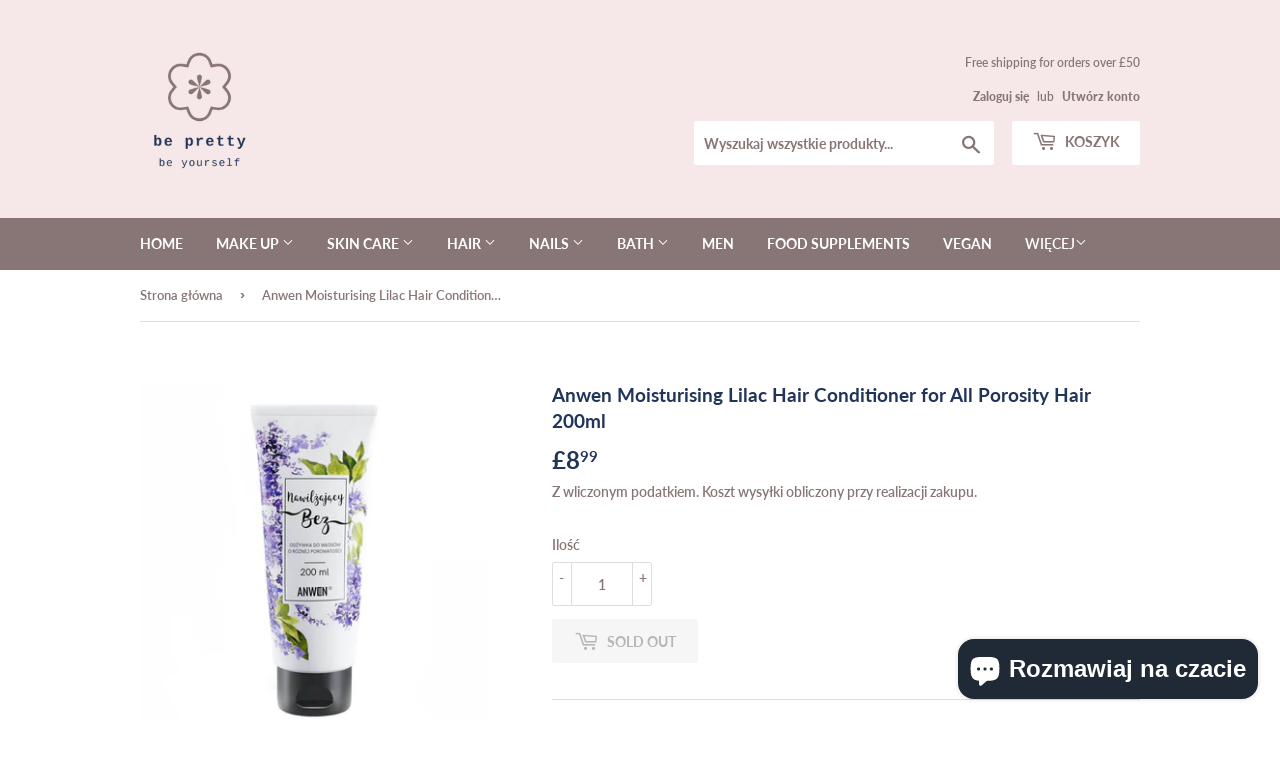

--- FILE ---
content_type: text/html; charset=utf-8
request_url: https://beprettyshop.co.uk/pl/products/anwen-moisturising-lilac-hair-conditioner-for-all-porosity-hair-200ml
body_size: 37695
content:
<!doctype html>
<html class="no-touch no-js" lang="pl">
<head>
  <meta name="google-site-verification" content="zhGUVZBQExkiCkh3r05hZawSztL05r86MjlopaZKbwg" />
  <script>(function(H){H.className=H.className.replace(/\bno-js\b/,'js')})(document.documentElement)</script>
  <!-- Basic page needs ================================================== -->
  <meta charset="utf-8">
  <meta http-equiv="X-UA-Compatible" content="IE=edge,chrome=1">

  
  <link rel="shortcut icon" href="//beprettyshop.co.uk/cdn/shop/files/favicon2_32x32.png?v=1613609580" type="image/png" />
  

  <!-- Title and description ================================================== -->
  <title>
  Anwen Moisturising Lilac Hair Conditioner for All Porosity Hair 200ml &ndash; Be Pretty Shop
  </title>

  
    <meta name="description" content="Conditioner contains up to 5 substances that have the ability to bind and maintain water inside the hair. Natural ingredient of plant origin - Pentavitin provides the hair deep and long-lasting moisturizing as well as Hyaloveil-P®, which builds into the hair structure intensively and moisturizes it in the long term. Th">
  

  <!-- Product meta ================================================== -->
  <!-- /snippets/social-meta-tags.liquid -->




<meta property="og:site_name" content="Be Pretty Shop">
<meta property="og:url" content="https://beprettyshop.co.uk/pl/products/anwen-moisturising-lilac-hair-conditioner-for-all-porosity-hair-200ml">
<meta property="og:title" content="Anwen Moisturising Lilac Hair Conditioner for All Porosity Hair 200ml">
<meta property="og:type" content="product">
<meta property="og:description" content="Conditioner contains up to 5 substances that have the ability to bind and maintain water inside the hair. Natural ingredient of plant origin - Pentavitin provides the hair deep and long-lasting moisturizing as well as Hyaloveil-P®, which builds into the hair structure intensively and moisturizes it in the long term. Th">

  <meta property="og:price:amount" content="8.99">
  <meta property="og:price:currency" content="GBP">

<meta property="og:image" content="http://beprettyshop.co.uk/cdn/shop/products/AnwenMoisturisingLilacHairConditionerforAllPorosityHair200ml_1200x1200.jpg?v=1669115401">
<meta property="og:image:secure_url" content="https://beprettyshop.co.uk/cdn/shop/products/AnwenMoisturisingLilacHairConditionerforAllPorosityHair200ml_1200x1200.jpg?v=1669115401">


<meta name="twitter:card" content="summary_large_image">
<meta name="twitter:title" content="Anwen Moisturising Lilac Hair Conditioner for All Porosity Hair 200ml">
<meta name="twitter:description" content="Conditioner contains up to 5 substances that have the ability to bind and maintain water inside the hair. Natural ingredient of plant origin - Pentavitin provides the hair deep and long-lasting moisturizing as well as Hyaloveil-P®, which builds into the hair structure intensively and moisturizes it in the long term. Th">


  <!-- Helpers ================================================== -->
  <link rel="canonical" href="https://beprettyshop.co.uk/pl/products/anwen-moisturising-lilac-hair-conditioner-for-all-porosity-hair-200ml">
  <meta name="viewport" content="width=device-width,initial-scale=1">

  <!-- CSS ================================================== -->
  <link href="//beprettyshop.co.uk/cdn/shop/t/5/assets/theme.scss.css?v=110168362873346762351763323407" rel="stylesheet" type="text/css" media="all" />

  <!-- Header hook for plugins ================================================== -->
  <script>window.performance && window.performance.mark && window.performance.mark('shopify.content_for_header.start');</script><meta name="google-site-verification" content="sutL23qo0lb0GLvAohNQ8Sd5afwDG5E8Ode3pPw9AYo">
<meta id="shopify-digital-wallet" name="shopify-digital-wallet" content="/25412337717/digital_wallets/dialog">
<meta name="shopify-checkout-api-token" content="318a8e10129178ac68f1857e55037341">
<meta id="in-context-paypal-metadata" data-shop-id="25412337717" data-venmo-supported="false" data-environment="production" data-locale="pl_PL" data-paypal-v4="true" data-currency="GBP">
<link rel="alternate" hreflang="x-default" href="https://beprettyshop.co.uk/products/anwen-moisturising-lilac-hair-conditioner-for-all-porosity-hair-200ml">
<link rel="alternate" hreflang="en" href="https://beprettyshop.co.uk/products/anwen-moisturising-lilac-hair-conditioner-for-all-porosity-hair-200ml">
<link rel="alternate" hreflang="pl" href="https://beprettyshop.co.uk/pl/products/anwen-moisturising-lilac-hair-conditioner-for-all-porosity-hair-200ml">
<link rel="alternate" type="application/json+oembed" href="https://beprettyshop.co.uk/pl/products/anwen-moisturising-lilac-hair-conditioner-for-all-porosity-hair-200ml.oembed">
<script async="async" src="/checkouts/internal/preloads.js?locale=pl-GB"></script>
<link rel="preconnect" href="https://shop.app" crossorigin="anonymous">
<script async="async" src="https://shop.app/checkouts/internal/preloads.js?locale=pl-GB&shop_id=25412337717" crossorigin="anonymous"></script>
<script id="apple-pay-shop-capabilities" type="application/json">{"shopId":25412337717,"countryCode":"GB","currencyCode":"GBP","merchantCapabilities":["supports3DS"],"merchantId":"gid:\/\/shopify\/Shop\/25412337717","merchantName":"Be Pretty Shop","requiredBillingContactFields":["postalAddress","email"],"requiredShippingContactFields":["postalAddress","email"],"shippingType":"shipping","supportedNetworks":["visa","maestro","masterCard","amex","discover","elo"],"total":{"type":"pending","label":"Be Pretty Shop","amount":"1.00"},"shopifyPaymentsEnabled":true,"supportsSubscriptions":true}</script>
<script id="shopify-features" type="application/json">{"accessToken":"318a8e10129178ac68f1857e55037341","betas":["rich-media-storefront-analytics"],"domain":"beprettyshop.co.uk","predictiveSearch":true,"shopId":25412337717,"locale":"pl"}</script>
<script>var Shopify = Shopify || {};
Shopify.shop = "beprettybeyourself.myshopify.com";
Shopify.locale = "pl";
Shopify.currency = {"active":"GBP","rate":"1.0"};
Shopify.country = "GB";
Shopify.theme = {"name":"Supply","id":81857314918,"schema_name":"Supply","schema_version":"9.2.2","theme_store_id":679,"role":"main"};
Shopify.theme.handle = "null";
Shopify.theme.style = {"id":null,"handle":null};
Shopify.cdnHost = "beprettyshop.co.uk/cdn";
Shopify.routes = Shopify.routes || {};
Shopify.routes.root = "/pl/";</script>
<script type="module">!function(o){(o.Shopify=o.Shopify||{}).modules=!0}(window);</script>
<script>!function(o){function n(){var o=[];function n(){o.push(Array.prototype.slice.apply(arguments))}return n.q=o,n}var t=o.Shopify=o.Shopify||{};t.loadFeatures=n(),t.autoloadFeatures=n()}(window);</script>
<script>
  window.ShopifyPay = window.ShopifyPay || {};
  window.ShopifyPay.apiHost = "shop.app\/pay";
  window.ShopifyPay.redirectState = null;
</script>
<script id="shop-js-analytics" type="application/json">{"pageType":"product"}</script>
<script defer="defer" async type="module" src="//beprettyshop.co.uk/cdn/shopifycloud/shop-js/modules/v2/client.init-shop-cart-sync_C3xTGyPg.pl.esm.js"></script>
<script defer="defer" async type="module" src="//beprettyshop.co.uk/cdn/shopifycloud/shop-js/modules/v2/chunk.common_nYVXtoE1.esm.js"></script>
<script type="module">
  await import("//beprettyshop.co.uk/cdn/shopifycloud/shop-js/modules/v2/client.init-shop-cart-sync_C3xTGyPg.pl.esm.js");
await import("//beprettyshop.co.uk/cdn/shopifycloud/shop-js/modules/v2/chunk.common_nYVXtoE1.esm.js");

  window.Shopify.SignInWithShop?.initShopCartSync?.({"fedCMEnabled":true,"windoidEnabled":true});

</script>
<script>
  window.Shopify = window.Shopify || {};
  if (!window.Shopify.featureAssets) window.Shopify.featureAssets = {};
  window.Shopify.featureAssets['shop-js'] = {"shop-cart-sync":["modules/v2/client.shop-cart-sync_CLlm59fm.pl.esm.js","modules/v2/chunk.common_nYVXtoE1.esm.js"],"init-fed-cm":["modules/v2/client.init-fed-cm_f3HRspaz.pl.esm.js","modules/v2/chunk.common_nYVXtoE1.esm.js"],"shop-button":["modules/v2/client.shop-button_DPzKAX62.pl.esm.js","modules/v2/chunk.common_nYVXtoE1.esm.js"],"shop-cash-offers":["modules/v2/client.shop-cash-offers_rAYO0Zjx.pl.esm.js","modules/v2/chunk.common_nYVXtoE1.esm.js","modules/v2/chunk.modal_81SK1Lpq.esm.js"],"init-windoid":["modules/v2/client.init-windoid_CKP5mSxh.pl.esm.js","modules/v2/chunk.common_nYVXtoE1.esm.js"],"shop-toast-manager":["modules/v2/client.shop-toast-manager_hEbHg6be.pl.esm.js","modules/v2/chunk.common_nYVXtoE1.esm.js"],"init-shop-email-lookup-coordinator":["modules/v2/client.init-shop-email-lookup-coordinator_BEOjy9Fk.pl.esm.js","modules/v2/chunk.common_nYVXtoE1.esm.js"],"init-shop-cart-sync":["modules/v2/client.init-shop-cart-sync_C3xTGyPg.pl.esm.js","modules/v2/chunk.common_nYVXtoE1.esm.js"],"avatar":["modules/v2/client.avatar_BTnouDA3.pl.esm.js"],"pay-button":["modules/v2/client.pay-button_CZLa_1Az.pl.esm.js","modules/v2/chunk.common_nYVXtoE1.esm.js"],"init-customer-accounts":["modules/v2/client.init-customer-accounts_hAv6LUhj.pl.esm.js","modules/v2/client.shop-login-button_CNLyILi1.pl.esm.js","modules/v2/chunk.common_nYVXtoE1.esm.js","modules/v2/chunk.modal_81SK1Lpq.esm.js"],"init-shop-for-new-customer-accounts":["modules/v2/client.init-shop-for-new-customer-accounts_Bb0W7nHl.pl.esm.js","modules/v2/client.shop-login-button_CNLyILi1.pl.esm.js","modules/v2/chunk.common_nYVXtoE1.esm.js","modules/v2/chunk.modal_81SK1Lpq.esm.js"],"shop-login-button":["modules/v2/client.shop-login-button_CNLyILi1.pl.esm.js","modules/v2/chunk.common_nYVXtoE1.esm.js","modules/v2/chunk.modal_81SK1Lpq.esm.js"],"init-customer-accounts-sign-up":["modules/v2/client.init-customer-accounts-sign-up_jL7guMWp.pl.esm.js","modules/v2/client.shop-login-button_CNLyILi1.pl.esm.js","modules/v2/chunk.common_nYVXtoE1.esm.js","modules/v2/chunk.modal_81SK1Lpq.esm.js"],"shop-follow-button":["modules/v2/client.shop-follow-button_DTYTnUjM.pl.esm.js","modules/v2/chunk.common_nYVXtoE1.esm.js","modules/v2/chunk.modal_81SK1Lpq.esm.js"],"checkout-modal":["modules/v2/client.checkout-modal_C7OIAhoy.pl.esm.js","modules/v2/chunk.common_nYVXtoE1.esm.js","modules/v2/chunk.modal_81SK1Lpq.esm.js"],"lead-capture":["modules/v2/client.lead-capture_Cwe7sN3c.pl.esm.js","modules/v2/chunk.common_nYVXtoE1.esm.js","modules/v2/chunk.modal_81SK1Lpq.esm.js"],"shop-login":["modules/v2/client.shop-login_XBXsKWM9.pl.esm.js","modules/v2/chunk.common_nYVXtoE1.esm.js","modules/v2/chunk.modal_81SK1Lpq.esm.js"],"payment-terms":["modules/v2/client.payment-terms_ChWqSsqX.pl.esm.js","modules/v2/chunk.common_nYVXtoE1.esm.js","modules/v2/chunk.modal_81SK1Lpq.esm.js"]};
</script>
<script>(function() {
  var isLoaded = false;
  function asyncLoad() {
    if (isLoaded) return;
    isLoaded = true;
    var urls = ["https:\/\/instafeed.nfcube.com\/cdn\/87944be20c522afb67df1bc2861e10fd.js?shop=beprettybeyourself.myshopify.com","\/\/cdn.shopify.com\/proxy\/8de37ef663e42767d1b00db724b60faa8343c0ebffcb4d052ffffdc9f08afe2f\/s.pandect.es\/scripts\/pandectes-core.js?shop=beprettybeyourself.myshopify.com\u0026sp-cache-control=cHVibGljLCBtYXgtYWdlPTkwMA","https:\/\/trustbadge.shopclimb.com\/files\/js\/dist\/trustbadge.min.js?shop=beprettybeyourself.myshopify.com"];
    for (var i = 0; i < urls.length; i++) {
      var s = document.createElement('script');
      s.type = 'text/javascript';
      s.async = true;
      s.src = urls[i];
      var x = document.getElementsByTagName('script')[0];
      x.parentNode.insertBefore(s, x);
    }
  };
  if(window.attachEvent) {
    window.attachEvent('onload', asyncLoad);
  } else {
    window.addEventListener('load', asyncLoad, false);
  }
})();</script>
<script id="__st">var __st={"a":25412337717,"offset":0,"reqid":"a3ff712d-a1d7-4c26-8746-f74fcb106a8c-1768805510","pageurl":"beprettyshop.co.uk\/pl\/products\/anwen-moisturising-lilac-hair-conditioner-for-all-porosity-hair-200ml","u":"fc85254c2d76","p":"product","rtyp":"product","rid":8014867693863};</script>
<script>window.ShopifyPaypalV4VisibilityTracking = true;</script>
<script id="captcha-bootstrap">!function(){'use strict';const t='contact',e='account',n='new_comment',o=[[t,t],['blogs',n],['comments',n],[t,'customer']],c=[[e,'customer_login'],[e,'guest_login'],[e,'recover_customer_password'],[e,'create_customer']],r=t=>t.map((([t,e])=>`form[action*='/${t}']:not([data-nocaptcha='true']) input[name='form_type'][value='${e}']`)).join(','),a=t=>()=>t?[...document.querySelectorAll(t)].map((t=>t.form)):[];function s(){const t=[...o],e=r(t);return a(e)}const i='password',u='form_key',d=['recaptcha-v3-token','g-recaptcha-response','h-captcha-response',i],f=()=>{try{return window.sessionStorage}catch{return}},m='__shopify_v',_=t=>t.elements[u];function p(t,e,n=!1){try{const o=window.sessionStorage,c=JSON.parse(o.getItem(e)),{data:r}=function(t){const{data:e,action:n}=t;return t[m]||n?{data:e,action:n}:{data:t,action:n}}(c);for(const[e,n]of Object.entries(r))t.elements[e]&&(t.elements[e].value=n);n&&o.removeItem(e)}catch(o){console.error('form repopulation failed',{error:o})}}const l='form_type',E='cptcha';function T(t){t.dataset[E]=!0}const w=window,h=w.document,L='Shopify',v='ce_forms',y='captcha';let A=!1;((t,e)=>{const n=(g='f06e6c50-85a8-45c8-87d0-21a2b65856fe',I='https://cdn.shopify.com/shopifycloud/storefront-forms-hcaptcha/ce_storefront_forms_captcha_hcaptcha.v1.5.2.iife.js',D={infoText:'Chronione przez hCaptcha',privacyText:'Prywatność',termsText:'Warunki'},(t,e,n)=>{const o=w[L][v],c=o.bindForm;if(c)return c(t,g,e,D).then(n);var r;o.q.push([[t,g,e,D],n]),r=I,A||(h.body.append(Object.assign(h.createElement('script'),{id:'captcha-provider',async:!0,src:r})),A=!0)});var g,I,D;w[L]=w[L]||{},w[L][v]=w[L][v]||{},w[L][v].q=[],w[L][y]=w[L][y]||{},w[L][y].protect=function(t,e){n(t,void 0,e),T(t)},Object.freeze(w[L][y]),function(t,e,n,w,h,L){const[v,y,A,g]=function(t,e,n){const i=e?o:[],u=t?c:[],d=[...i,...u],f=r(d),m=r(i),_=r(d.filter((([t,e])=>n.includes(e))));return[a(f),a(m),a(_),s()]}(w,h,L),I=t=>{const e=t.target;return e instanceof HTMLFormElement?e:e&&e.form},D=t=>v().includes(t);t.addEventListener('submit',(t=>{const e=I(t);if(!e)return;const n=D(e)&&!e.dataset.hcaptchaBound&&!e.dataset.recaptchaBound,o=_(e),c=g().includes(e)&&(!o||!o.value);(n||c)&&t.preventDefault(),c&&!n&&(function(t){try{if(!f())return;!function(t){const e=f();if(!e)return;const n=_(t);if(!n)return;const o=n.value;o&&e.removeItem(o)}(t);const e=Array.from(Array(32),(()=>Math.random().toString(36)[2])).join('');!function(t,e){_(t)||t.append(Object.assign(document.createElement('input'),{type:'hidden',name:u})),t.elements[u].value=e}(t,e),function(t,e){const n=f();if(!n)return;const o=[...t.querySelectorAll(`input[type='${i}']`)].map((({name:t})=>t)),c=[...d,...o],r={};for(const[a,s]of new FormData(t).entries())c.includes(a)||(r[a]=s);n.setItem(e,JSON.stringify({[m]:1,action:t.action,data:r}))}(t,e)}catch(e){console.error('failed to persist form',e)}}(e),e.submit())}));const S=(t,e)=>{t&&!t.dataset[E]&&(n(t,e.some((e=>e===t))),T(t))};for(const o of['focusin','change'])t.addEventListener(o,(t=>{const e=I(t);D(e)&&S(e,y())}));const B=e.get('form_key'),M=e.get(l),P=B&&M;t.addEventListener('DOMContentLoaded',(()=>{const t=y();if(P)for(const e of t)e.elements[l].value===M&&p(e,B);[...new Set([...A(),...v().filter((t=>'true'===t.dataset.shopifyCaptcha))])].forEach((e=>S(e,t)))}))}(h,new URLSearchParams(w.location.search),n,t,e,['guest_login'])})(!0,!0)}();</script>
<script integrity="sha256-4kQ18oKyAcykRKYeNunJcIwy7WH5gtpwJnB7kiuLZ1E=" data-source-attribution="shopify.loadfeatures" defer="defer" src="//beprettyshop.co.uk/cdn/shopifycloud/storefront/assets/storefront/load_feature-a0a9edcb.js" crossorigin="anonymous"></script>
<script crossorigin="anonymous" defer="defer" src="//beprettyshop.co.uk/cdn/shopifycloud/storefront/assets/shopify_pay/storefront-65b4c6d7.js?v=20250812"></script>
<script data-source-attribution="shopify.dynamic_checkout.dynamic.init">var Shopify=Shopify||{};Shopify.PaymentButton=Shopify.PaymentButton||{isStorefrontPortableWallets:!0,init:function(){window.Shopify.PaymentButton.init=function(){};var t=document.createElement("script");t.src="https://beprettyshop.co.uk/cdn/shopifycloud/portable-wallets/latest/portable-wallets.pl.js",t.type="module",document.head.appendChild(t)}};
</script>
<script data-source-attribution="shopify.dynamic_checkout.buyer_consent">
  function portableWalletsHideBuyerConsent(e){var t=document.getElementById("shopify-buyer-consent"),n=document.getElementById("shopify-subscription-policy-button");t&&n&&(t.classList.add("hidden"),t.setAttribute("aria-hidden","true"),n.removeEventListener("click",e))}function portableWalletsShowBuyerConsent(e){var t=document.getElementById("shopify-buyer-consent"),n=document.getElementById("shopify-subscription-policy-button");t&&n&&(t.classList.remove("hidden"),t.removeAttribute("aria-hidden"),n.addEventListener("click",e))}window.Shopify?.PaymentButton&&(window.Shopify.PaymentButton.hideBuyerConsent=portableWalletsHideBuyerConsent,window.Shopify.PaymentButton.showBuyerConsent=portableWalletsShowBuyerConsent);
</script>
<script>
  function portableWalletsCleanup(e){e&&e.src&&console.error("Failed to load portable wallets script "+e.src);var t=document.querySelectorAll("shopify-accelerated-checkout .shopify-payment-button__skeleton, shopify-accelerated-checkout-cart .wallet-cart-button__skeleton"),e=document.getElementById("shopify-buyer-consent");for(let e=0;e<t.length;e++)t[e].remove();e&&e.remove()}function portableWalletsNotLoadedAsModule(e){e instanceof ErrorEvent&&"string"==typeof e.message&&e.message.includes("import.meta")&&"string"==typeof e.filename&&e.filename.includes("portable-wallets")&&(window.removeEventListener("error",portableWalletsNotLoadedAsModule),window.Shopify.PaymentButton.failedToLoad=e,"loading"===document.readyState?document.addEventListener("DOMContentLoaded",window.Shopify.PaymentButton.init):window.Shopify.PaymentButton.init())}window.addEventListener("error",portableWalletsNotLoadedAsModule);
</script>

<script type="module" src="https://beprettyshop.co.uk/cdn/shopifycloud/portable-wallets/latest/portable-wallets.pl.js" onError="portableWalletsCleanup(this)" crossorigin="anonymous"></script>
<script nomodule>
  document.addEventListener("DOMContentLoaded", portableWalletsCleanup);
</script>

<link id="shopify-accelerated-checkout-styles" rel="stylesheet" media="screen" href="https://beprettyshop.co.uk/cdn/shopifycloud/portable-wallets/latest/accelerated-checkout-backwards-compat.css" crossorigin="anonymous">
<style id="shopify-accelerated-checkout-cart">
        #shopify-buyer-consent {
  margin-top: 1em;
  display: inline-block;
  width: 100%;
}

#shopify-buyer-consent.hidden {
  display: none;
}

#shopify-subscription-policy-button {
  background: none;
  border: none;
  padding: 0;
  text-decoration: underline;
  font-size: inherit;
  cursor: pointer;
}

#shopify-subscription-policy-button::before {
  box-shadow: none;
}

      </style>

<script>window.performance && window.performance.mark && window.performance.mark('shopify.content_for_header.end');</script>

  
  

  <script src="//beprettyshop.co.uk/cdn/shop/t/5/assets/jquery-2.2.3.min.js?v=58211863146907186831601916028" type="text/javascript"></script>

  <script src="//beprettyshop.co.uk/cdn/shop/t/5/assets/lazysizes.min.js?v=8147953233334221341601916028" async="async"></script>
  <script src="//beprettyshop.co.uk/cdn/shop/t/5/assets/vendor.js?v=106177282645720727331601916030" defer="defer"></script>
  <script src="//beprettyshop.co.uk/cdn/shop/t/5/assets/theme.js?v=88090588602936917221614016985" defer="defer"></script>


<script async src="https://assets.apphero.co/script_tags/487318_538945.js"></script><script async src="https://assets.apphero.co/script_tags/660291_915043.js"></script><script async src="https://assets.apphero.co/script_tags/398586.js"></script>  
<!-- Start of Judge.me Core -->
<link rel="dns-prefetch" href="https://cdn.judge.me/">
<script data-cfasync='false' class='jdgm-settings-script'>window.jdgmSettings={"pagination":5,"disable_web_reviews":false,"badge_no_review_text":"No reviews","badge_n_reviews_text":"{{ n }} review/reviews","hide_badge_preview_if_no_reviews":true,"badge_hide_text":false,"enforce_center_preview_badge":false,"widget_title":"Customer Reviews","widget_open_form_text":"Write a review","widget_close_form_text":"Cancel review","widget_refresh_page_text":"Refresh page","widget_summary_text":"Based on {{ number_of_reviews }} review/reviews","widget_no_review_text":"Be the first to write a review","widget_name_field_text":"Display name","widget_verified_name_field_text":"Verified Name (public)","widget_name_placeholder_text":"Display name","widget_required_field_error_text":"This field is required.","widget_email_field_text":"Email address","widget_verified_email_field_text":"Verified Email (private, can not be edited)","widget_email_placeholder_text":"Your email address","widget_email_field_error_text":"Please enter a valid email address.","widget_rating_field_text":"Rating","widget_review_title_field_text":"Review Title","widget_review_title_placeholder_text":"Give your review a title","widget_review_body_field_text":"Review content","widget_review_body_placeholder_text":"Start writing here...","widget_pictures_field_text":"Picture/Video (optional)","widget_submit_review_text":"Submit Review","widget_submit_verified_review_text":"Submit Verified Review","widget_submit_success_msg_with_auto_publish":"Thank you! Please refresh the page in a few moments to see your review. You can remove or edit your review by logging into \u003ca href='https://judge.me/login' target='_blank' rel='nofollow noopener'\u003eJudge.me\u003c/a\u003e","widget_submit_success_msg_no_auto_publish":"Thank you! Your review will be published as soon as it is approved by the shop admin. You can remove or edit your review by logging into \u003ca href='https://judge.me/login' target='_blank' rel='nofollow noopener'\u003eJudge.me\u003c/a\u003e","widget_show_default_reviews_out_of_total_text":"Showing {{ n_reviews_shown }} out of {{ n_reviews }} reviews.","widget_show_all_link_text":"Show all","widget_show_less_link_text":"Show less","widget_author_said_text":"{{ reviewer_name }} said:","widget_days_text":"{{ n }} days ago","widget_weeks_text":"{{ n }} week/weeks ago","widget_months_text":"{{ n }} month/months ago","widget_years_text":"{{ n }} year/years ago","widget_yesterday_text":"Yesterday","widget_today_text":"Today","widget_replied_text":"\u003e\u003e {{ shop_name }} replied:","widget_read_more_text":"Read more","widget_reviewer_name_as_initial":"","widget_rating_filter_color":"#fbcd0a","widget_rating_filter_see_all_text":"See all reviews","widget_sorting_most_recent_text":"Most Recent","widget_sorting_highest_rating_text":"Highest Rating","widget_sorting_lowest_rating_text":"Lowest Rating","widget_sorting_with_pictures_text":"Only Pictures","widget_sorting_most_helpful_text":"Most Helpful","widget_open_question_form_text":"Ask a question","widget_reviews_subtab_text":"Reviews","widget_questions_subtab_text":"Questions","widget_question_label_text":"Question","widget_answer_label_text":"Answer","widget_question_placeholder_text":"Write your question here","widget_submit_question_text":"Submit Question","widget_question_submit_success_text":"Thank you for your question! We will notify you once it gets answered.","verified_badge_text":"Verified","verified_badge_bg_color":"","verified_badge_text_color":"","verified_badge_placement":"left-of-reviewer-name","widget_review_max_height":"","widget_hide_border":false,"widget_social_share":false,"widget_thumb":false,"widget_review_location_show":false,"widget_location_format":"","all_reviews_include_out_of_store_products":true,"all_reviews_out_of_store_text":"(out of store)","all_reviews_pagination":100,"all_reviews_product_name_prefix_text":"about","enable_review_pictures":true,"enable_question_anwser":false,"widget_theme":"default","review_date_format":"mm/dd/yyyy","default_sort_method":"most-recent","widget_product_reviews_subtab_text":"Product Reviews","widget_shop_reviews_subtab_text":"Shop Reviews","widget_other_products_reviews_text":"Reviews for other products","widget_store_reviews_subtab_text":"Store reviews","widget_no_store_reviews_text":"This store hasn't received any reviews yet","widget_web_restriction_product_reviews_text":"This product hasn't received any reviews yet","widget_no_items_text":"No items found","widget_show_more_text":"Show more","widget_write_a_store_review_text":"Write a Store Review","widget_other_languages_heading":"Reviews in Other Languages","widget_translate_review_text":"Translate review to {{ language }}","widget_translating_review_text":"Translating...","widget_show_original_translation_text":"Show original ({{ language }})","widget_translate_review_failed_text":"Review couldn't be translated.","widget_translate_review_retry_text":"Retry","widget_translate_review_try_again_later_text":"Try again later","show_product_url_for_grouped_product":false,"widget_sorting_pictures_first_text":"Pictures First","show_pictures_on_all_rev_page_mobile":false,"show_pictures_on_all_rev_page_desktop":false,"floating_tab_hide_mobile_install_preference":false,"floating_tab_button_name":"★ Reviews","floating_tab_title":"Let customers speak for us","floating_tab_button_color":"","floating_tab_button_background_color":"","floating_tab_url":"","floating_tab_url_enabled":false,"floating_tab_tab_style":"text","all_reviews_text_badge_text":"Customers rate us {{ shop.metafields.judgeme.all_reviews_rating | round: 1 }}/5 based on {{ shop.metafields.judgeme.all_reviews_count }} reviews.","all_reviews_text_badge_text_branded_style":"{{ shop.metafields.judgeme.all_reviews_rating | round: 1 }} out of 5 stars based on {{ shop.metafields.judgeme.all_reviews_count }} reviews","is_all_reviews_text_badge_a_link":false,"show_stars_for_all_reviews_text_badge":false,"all_reviews_text_badge_url":"","all_reviews_text_style":"text","all_reviews_text_color_style":"judgeme_brand_color","all_reviews_text_color":"#108474","all_reviews_text_show_jm_brand":true,"featured_carousel_show_header":true,"featured_carousel_title":"Let customers speak for us","testimonials_carousel_title":"Customers are saying","videos_carousel_title":"Real customer stories","cards_carousel_title":"Customers are saying","featured_carousel_count_text":"from {{ n }} reviews","featured_carousel_add_link_to_all_reviews_page":false,"featured_carousel_url":"","featured_carousel_show_images":true,"featured_carousel_autoslide_interval":5,"featured_carousel_arrows_on_the_sides":false,"featured_carousel_height":250,"featured_carousel_width":80,"featured_carousel_image_size":0,"featured_carousel_image_height":250,"featured_carousel_arrow_color":"#eeeeee","verified_count_badge_style":"vintage","verified_count_badge_orientation":"horizontal","verified_count_badge_color_style":"judgeme_brand_color","verified_count_badge_color":"#108474","is_verified_count_badge_a_link":false,"verified_count_badge_url":"","verified_count_badge_show_jm_brand":true,"widget_rating_preset_default":5,"widget_first_sub_tab":"product-reviews","widget_show_histogram":true,"widget_histogram_use_custom_color":false,"widget_pagination_use_custom_color":false,"widget_star_use_custom_color":false,"widget_verified_badge_use_custom_color":false,"widget_write_review_use_custom_color":false,"picture_reminder_submit_button":"Upload Pictures","enable_review_videos":false,"mute_video_by_default":false,"widget_sorting_videos_first_text":"Videos First","widget_review_pending_text":"Pending","featured_carousel_items_for_large_screen":3,"social_share_options_order":"Facebook,Twitter","remove_microdata_snippet":false,"disable_json_ld":false,"enable_json_ld_products":false,"preview_badge_show_question_text":false,"preview_badge_no_question_text":"No questions","preview_badge_n_question_text":"{{ number_of_questions }} question/questions","qa_badge_show_icon":false,"qa_badge_position":"same-row","remove_judgeme_branding":false,"widget_add_search_bar":false,"widget_search_bar_placeholder":"Search","widget_sorting_verified_only_text":"Verified only","featured_carousel_theme":"default","featured_carousel_show_rating":true,"featured_carousel_show_title":true,"featured_carousel_show_body":true,"featured_carousel_show_date":false,"featured_carousel_show_reviewer":true,"featured_carousel_show_product":false,"featured_carousel_header_background_color":"#108474","featured_carousel_header_text_color":"#ffffff","featured_carousel_name_product_separator":"reviewed","featured_carousel_full_star_background":"#108474","featured_carousel_empty_star_background":"#dadada","featured_carousel_vertical_theme_background":"#f9fafb","featured_carousel_verified_badge_enable":false,"featured_carousel_verified_badge_color":"#108474","featured_carousel_border_style":"round","featured_carousel_review_line_length_limit":3,"featured_carousel_more_reviews_button_text":"Read more reviews","featured_carousel_view_product_button_text":"View product","all_reviews_page_load_reviews_on":"scroll","all_reviews_page_load_more_text":"Load More Reviews","disable_fb_tab_reviews":false,"enable_ajax_cdn_cache":false,"widget_public_name_text":"displayed publicly like","default_reviewer_name":"John Smith","default_reviewer_name_has_non_latin":true,"widget_reviewer_anonymous":"Anonymous","medals_widget_title":"Judge.me Review Medals","medals_widget_background_color":"#f9fafb","medals_widget_position":"footer_all_pages","medals_widget_border_color":"#f9fafb","medals_widget_verified_text_position":"left","medals_widget_use_monochromatic_version":false,"medals_widget_elements_color":"#108474","show_reviewer_avatar":true,"widget_invalid_yt_video_url_error_text":"Not a YouTube video URL","widget_max_length_field_error_text":"Please enter no more than {0} characters.","widget_show_country_flag":false,"widget_show_collected_via_shop_app":true,"widget_verified_by_shop_badge_style":"light","widget_verified_by_shop_text":"Verified by Shop","widget_show_photo_gallery":false,"widget_load_with_code_splitting":true,"widget_ugc_install_preference":false,"widget_ugc_title":"Made by us, Shared by you","widget_ugc_subtitle":"Tag us to see your picture featured in our page","widget_ugc_arrows_color":"#ffffff","widget_ugc_primary_button_text":"Buy Now","widget_ugc_primary_button_background_color":"#108474","widget_ugc_primary_button_text_color":"#ffffff","widget_ugc_primary_button_border_width":"0","widget_ugc_primary_button_border_style":"none","widget_ugc_primary_button_border_color":"#108474","widget_ugc_primary_button_border_radius":"25","widget_ugc_secondary_button_text":"Load More","widget_ugc_secondary_button_background_color":"#ffffff","widget_ugc_secondary_button_text_color":"#108474","widget_ugc_secondary_button_border_width":"2","widget_ugc_secondary_button_border_style":"solid","widget_ugc_secondary_button_border_color":"#108474","widget_ugc_secondary_button_border_radius":"25","widget_ugc_reviews_button_text":"View Reviews","widget_ugc_reviews_button_background_color":"#ffffff","widget_ugc_reviews_button_text_color":"#108474","widget_ugc_reviews_button_border_width":"2","widget_ugc_reviews_button_border_style":"solid","widget_ugc_reviews_button_border_color":"#108474","widget_ugc_reviews_button_border_radius":"25","widget_ugc_reviews_button_link_to":"judgeme-reviews-page","widget_ugc_show_post_date":true,"widget_ugc_max_width":"800","widget_rating_metafield_value_type":true,"widget_primary_color":"#108474","widget_enable_secondary_color":false,"widget_secondary_color":"#edf5f5","widget_summary_average_rating_text":"{{ average_rating }} out of 5","widget_media_grid_title":"Customer photos \u0026 videos","widget_media_grid_see_more_text":"See more","widget_round_style":false,"widget_show_product_medals":true,"widget_verified_by_judgeme_text":"Verified by Judge.me","widget_show_store_medals":true,"widget_verified_by_judgeme_text_in_store_medals":"Verified by Judge.me","widget_media_field_exceed_quantity_message":"Sorry, we can only accept {{ max_media }} for one review.","widget_media_field_exceed_limit_message":"{{ file_name }} is too large, please select a {{ media_type }} less than {{ size_limit }}MB.","widget_review_submitted_text":"Review Submitted!","widget_question_submitted_text":"Question Submitted!","widget_close_form_text_question":"Cancel","widget_write_your_answer_here_text":"Write your answer here","widget_enabled_branded_link":true,"widget_show_collected_by_judgeme":false,"widget_reviewer_name_color":"","widget_write_review_text_color":"","widget_write_review_bg_color":"","widget_collected_by_judgeme_text":"collected by Judge.me","widget_pagination_type":"standard","widget_load_more_text":"Load More","widget_load_more_color":"#108474","widget_full_review_text":"Full Review","widget_read_more_reviews_text":"Read More Reviews","widget_read_questions_text":"Read Questions","widget_questions_and_answers_text":"Questions \u0026 Answers","widget_verified_by_text":"Verified by","widget_verified_text":"Verified","widget_number_of_reviews_text":"{{ number_of_reviews }} reviews","widget_back_button_text":"Back","widget_next_button_text":"Next","widget_custom_forms_filter_button":"Filters","custom_forms_style":"vertical","widget_show_review_information":false,"how_reviews_are_collected":"How reviews are collected?","widget_show_review_keywords":false,"widget_gdpr_statement":"How we use your data: We'll only contact you about the review you left, and only if necessary. By submitting your review, you agree to Judge.me's \u003ca href='https://judge.me/terms' target='_blank' rel='nofollow noopener'\u003eterms\u003c/a\u003e, \u003ca href='https://judge.me/privacy' target='_blank' rel='nofollow noopener'\u003eprivacy\u003c/a\u003e and \u003ca href='https://judge.me/content-policy' target='_blank' rel='nofollow noopener'\u003econtent\u003c/a\u003e policies.","widget_multilingual_sorting_enabled":false,"widget_translate_review_content_enabled":false,"widget_translate_review_content_method":"manual","popup_widget_review_selection":"automatically_with_pictures","popup_widget_round_border_style":true,"popup_widget_show_title":true,"popup_widget_show_body":true,"popup_widget_show_reviewer":false,"popup_widget_show_product":true,"popup_widget_show_pictures":true,"popup_widget_use_review_picture":true,"popup_widget_show_on_home_page":true,"popup_widget_show_on_product_page":true,"popup_widget_show_on_collection_page":true,"popup_widget_show_on_cart_page":true,"popup_widget_position":"bottom_left","popup_widget_first_review_delay":5,"popup_widget_duration":5,"popup_widget_interval":5,"popup_widget_review_count":5,"popup_widget_hide_on_mobile":true,"review_snippet_widget_round_border_style":true,"review_snippet_widget_card_color":"#FFFFFF","review_snippet_widget_slider_arrows_background_color":"#FFFFFF","review_snippet_widget_slider_arrows_color":"#000000","review_snippet_widget_star_color":"#108474","show_product_variant":false,"all_reviews_product_variant_label_text":"Variant: ","widget_show_verified_branding":false,"widget_ai_summary_title":"Customers say","widget_ai_summary_disclaimer":"AI-powered review summary based on recent customer reviews","widget_show_ai_summary":false,"widget_show_ai_summary_bg":false,"widget_show_review_title_input":true,"redirect_reviewers_invited_via_email":"review_widget","request_store_review_after_product_review":false,"request_review_other_products_in_order":false,"review_form_color_scheme":"default","review_form_corner_style":"square","review_form_star_color":{},"review_form_text_color":"#333333","review_form_background_color":"#ffffff","review_form_field_background_color":"#fafafa","review_form_button_color":{},"review_form_button_text_color":"#ffffff","review_form_modal_overlay_color":"#000000","review_content_screen_title_text":"How would you rate this product?","review_content_introduction_text":"We would love it if you would share a bit about your experience.","store_review_form_title_text":"How would you rate this store?","store_review_form_introduction_text":"We would love it if you would share a bit about your experience.","show_review_guidance_text":true,"one_star_review_guidance_text":"Poor","five_star_review_guidance_text":"Great","customer_information_screen_title_text":"About you","customer_information_introduction_text":"Please tell us more about you.","custom_questions_screen_title_text":"Your experience in more detail","custom_questions_introduction_text":"Here are a few questions to help us understand more about your experience.","review_submitted_screen_title_text":"Thanks for your review!","review_submitted_screen_thank_you_text":"We are processing it and it will appear on the store soon.","review_submitted_screen_email_verification_text":"Please confirm your email by clicking the link we just sent you. This helps us keep reviews authentic.","review_submitted_request_store_review_text":"Would you like to share your experience of shopping with us?","review_submitted_review_other_products_text":"Would you like to review these products?","store_review_screen_title_text":"Would you like to share your experience of shopping with us?","store_review_introduction_text":"We value your feedback and use it to improve. Please share any thoughts or suggestions you have.","reviewer_media_screen_title_picture_text":"Share a picture","reviewer_media_introduction_picture_text":"Upload a photo to support your review.","reviewer_media_screen_title_video_text":"Share a video","reviewer_media_introduction_video_text":"Upload a video to support your review.","reviewer_media_screen_title_picture_or_video_text":"Share a picture or video","reviewer_media_introduction_picture_or_video_text":"Upload a photo or video to support your review.","reviewer_media_youtube_url_text":"Paste your Youtube URL here","advanced_settings_next_step_button_text":"Next","advanced_settings_close_review_button_text":"Close","modal_write_review_flow":false,"write_review_flow_required_text":"Required","write_review_flow_privacy_message_text":"We respect your privacy.","write_review_flow_anonymous_text":"Post review as anonymous","write_review_flow_visibility_text":"This won't be visible to other customers.","write_review_flow_multiple_selection_help_text":"Select as many as you like","write_review_flow_single_selection_help_text":"Select one option","write_review_flow_required_field_error_text":"This field is required","write_review_flow_invalid_email_error_text":"Please enter a valid email address","write_review_flow_max_length_error_text":"Max. {{ max_length }} characters.","write_review_flow_media_upload_text":"\u003cb\u003eClick to upload\u003c/b\u003e or drag and drop","write_review_flow_gdpr_statement":"We'll only contact you about your review if necessary. By submitting your review, you agree to our \u003ca href='https://judge.me/terms' target='_blank' rel='nofollow noopener'\u003eterms and conditions\u003c/a\u003e and \u003ca href='https://judge.me/privacy' target='_blank' rel='nofollow noopener'\u003eprivacy policy\u003c/a\u003e.","rating_only_reviews_enabled":false,"show_negative_reviews_help_screen":false,"new_review_flow_help_screen_rating_threshold":3,"negative_review_resolution_screen_title_text":"Tell us more","negative_review_resolution_text":"Your experience matters to us. If there were issues with your purchase, we're here to help. Feel free to reach out to us, we'd love the opportunity to make things right.","negative_review_resolution_button_text":"Contact us","negative_review_resolution_proceed_with_review_text":"Leave a review","negative_review_resolution_subject":"Issue with purchase from {{ shop_name }}.{{ order_name }}","preview_badge_collection_page_install_status":false,"widget_review_custom_css":"","preview_badge_custom_css":"","preview_badge_stars_count":"5-stars","featured_carousel_custom_css":"","floating_tab_custom_css":"","all_reviews_widget_custom_css":"","medals_widget_custom_css":"","verified_badge_custom_css":"","all_reviews_text_custom_css":"","transparency_badges_collected_via_store_invite":false,"transparency_badges_from_another_provider":false,"transparency_badges_collected_from_store_visitor":false,"transparency_badges_collected_by_verified_review_provider":false,"transparency_badges_earned_reward":false,"transparency_badges_collected_via_store_invite_text":"Review collected via store invitation","transparency_badges_from_another_provider_text":"Review collected from another provider","transparency_badges_collected_from_store_visitor_text":"Review collected from a store visitor","transparency_badges_written_in_google_text":"Review written in Google","transparency_badges_written_in_etsy_text":"Review written in Etsy","transparency_badges_written_in_shop_app_text":"Review written in Shop App","transparency_badges_earned_reward_text":"Review earned a reward for future purchase","product_review_widget_per_page":10,"widget_store_review_label_text":"Review about the store","checkout_comment_extension_title_on_product_page":"Customer Comments","checkout_comment_extension_num_latest_comment_show":5,"checkout_comment_extension_format":"name_and_timestamp","checkout_comment_customer_name":"last_initial","checkout_comment_comment_notification":true,"preview_badge_collection_page_install_preference":true,"preview_badge_home_page_install_preference":false,"preview_badge_product_page_install_preference":true,"review_widget_install_preference":"","review_carousel_install_preference":false,"floating_reviews_tab_install_preference":"none","verified_reviews_count_badge_install_preference":false,"all_reviews_text_install_preference":false,"review_widget_best_location":true,"judgeme_medals_install_preference":false,"review_widget_revamp_enabled":false,"review_widget_qna_enabled":false,"review_widget_header_theme":"minimal","review_widget_widget_title_enabled":true,"review_widget_header_text_size":"medium","review_widget_header_text_weight":"regular","review_widget_average_rating_style":"compact","review_widget_bar_chart_enabled":true,"review_widget_bar_chart_type":"numbers","review_widget_bar_chart_style":"standard","review_widget_expanded_media_gallery_enabled":false,"review_widget_reviews_section_theme":"standard","review_widget_image_style":"thumbnails","review_widget_review_image_ratio":"square","review_widget_stars_size":"medium","review_widget_verified_badge":"standard_text","review_widget_review_title_text_size":"medium","review_widget_review_text_size":"medium","review_widget_review_text_length":"medium","review_widget_number_of_columns_desktop":3,"review_widget_carousel_transition_speed":5,"review_widget_custom_questions_answers_display":"always","review_widget_button_text_color":"#FFFFFF","review_widget_text_color":"#000000","review_widget_lighter_text_color":"#7B7B7B","review_widget_corner_styling":"soft","review_widget_review_word_singular":"review","review_widget_review_word_plural":"reviews","review_widget_voting_label":"Helpful?","review_widget_shop_reply_label":"Reply from {{ shop_name }}:","review_widget_filters_title":"Filters","qna_widget_question_word_singular":"Question","qna_widget_question_word_plural":"Questions","qna_widget_answer_reply_label":"Answer from {{ answerer_name }}:","qna_content_screen_title_text":"Ask a question about this product","qna_widget_question_required_field_error_text":"Please enter your question.","qna_widget_flow_gdpr_statement":"We'll only contact you about your question if necessary. By submitting your question, you agree to our \u003ca href='https://judge.me/terms' target='_blank' rel='nofollow noopener'\u003eterms and conditions\u003c/a\u003e and \u003ca href='https://judge.me/privacy' target='_blank' rel='nofollow noopener'\u003eprivacy policy\u003c/a\u003e.","qna_widget_question_submitted_text":"Thanks for your question!","qna_widget_close_form_text_question":"Close","qna_widget_question_submit_success_text":"We’ll notify you by email when your question is answered.","all_reviews_widget_v2025_enabled":false,"all_reviews_widget_v2025_header_theme":"default","all_reviews_widget_v2025_widget_title_enabled":true,"all_reviews_widget_v2025_header_text_size":"medium","all_reviews_widget_v2025_header_text_weight":"regular","all_reviews_widget_v2025_average_rating_style":"compact","all_reviews_widget_v2025_bar_chart_enabled":true,"all_reviews_widget_v2025_bar_chart_type":"numbers","all_reviews_widget_v2025_bar_chart_style":"standard","all_reviews_widget_v2025_expanded_media_gallery_enabled":false,"all_reviews_widget_v2025_show_store_medals":true,"all_reviews_widget_v2025_show_photo_gallery":true,"all_reviews_widget_v2025_show_review_keywords":false,"all_reviews_widget_v2025_show_ai_summary":false,"all_reviews_widget_v2025_show_ai_summary_bg":false,"all_reviews_widget_v2025_add_search_bar":false,"all_reviews_widget_v2025_default_sort_method":"most-recent","all_reviews_widget_v2025_reviews_per_page":10,"all_reviews_widget_v2025_reviews_section_theme":"default","all_reviews_widget_v2025_image_style":"thumbnails","all_reviews_widget_v2025_review_image_ratio":"square","all_reviews_widget_v2025_stars_size":"medium","all_reviews_widget_v2025_verified_badge":"bold_badge","all_reviews_widget_v2025_review_title_text_size":"medium","all_reviews_widget_v2025_review_text_size":"medium","all_reviews_widget_v2025_review_text_length":"medium","all_reviews_widget_v2025_number_of_columns_desktop":3,"all_reviews_widget_v2025_carousel_transition_speed":5,"all_reviews_widget_v2025_custom_questions_answers_display":"always","all_reviews_widget_v2025_show_product_variant":false,"all_reviews_widget_v2025_show_reviewer_avatar":true,"all_reviews_widget_v2025_reviewer_name_as_initial":"","all_reviews_widget_v2025_review_location_show":false,"all_reviews_widget_v2025_location_format":"","all_reviews_widget_v2025_show_country_flag":false,"all_reviews_widget_v2025_verified_by_shop_badge_style":"light","all_reviews_widget_v2025_social_share":false,"all_reviews_widget_v2025_social_share_options_order":"Facebook,Twitter,LinkedIn,Pinterest","all_reviews_widget_v2025_pagination_type":"standard","all_reviews_widget_v2025_button_text_color":"#FFFFFF","all_reviews_widget_v2025_text_color":"#000000","all_reviews_widget_v2025_lighter_text_color":"#7B7B7B","all_reviews_widget_v2025_corner_styling":"soft","all_reviews_widget_v2025_title":"Customer reviews","all_reviews_widget_v2025_ai_summary_title":"Customers say about this store","all_reviews_widget_v2025_no_review_text":"Be the first to write a review","platform":"shopify","branding_url":"https://app.judge.me/reviews/stores/beprettyshop.co.uk","branding_text":"Powered by Judge.me","locale":"en","reply_name":"Be Pretty Shop","widget_version":"2.1","footer":true,"autopublish":true,"review_dates":true,"enable_custom_form":false,"shop_use_review_site":true,"shop_locale":"en","enable_multi_locales_translations":false,"show_review_title_input":true,"review_verification_email_status":"always","can_be_branded":true,"reply_name_text":"Be Pretty Shop"};</script> <style class='jdgm-settings-style'>.jdgm-xx{left:0}.jdgm-histogram .jdgm-histogram__bar-content{background:#fbcd0a}.jdgm-histogram .jdgm-histogram__bar:after{background:#fbcd0a}.jdgm-prev-badge[data-average-rating='0.00']{display:none !important}.jdgm-author-all-initials{display:none !important}.jdgm-author-last-initial{display:none !important}.jdgm-rev-widg__title{visibility:hidden}.jdgm-rev-widg__summary-text{visibility:hidden}.jdgm-prev-badge__text{visibility:hidden}.jdgm-rev__replier:before{content:'Be Pretty Shop'}.jdgm-rev__prod-link-prefix:before{content:'about'}.jdgm-rev__variant-label:before{content:'Variant: '}.jdgm-rev__out-of-store-text:before{content:'(out of store)'}@media only screen and (min-width: 768px){.jdgm-rev__pics .jdgm-rev_all-rev-page-picture-separator,.jdgm-rev__pics .jdgm-rev__product-picture{display:none}}@media only screen and (max-width: 768px){.jdgm-rev__pics .jdgm-rev_all-rev-page-picture-separator,.jdgm-rev__pics .jdgm-rev__product-picture{display:none}}.jdgm-preview-badge[data-template="index"]{display:none !important}.jdgm-verified-count-badget[data-from-snippet="true"]{display:none !important}.jdgm-carousel-wrapper[data-from-snippet="true"]{display:none !important}.jdgm-all-reviews-text[data-from-snippet="true"]{display:none !important}.jdgm-medals-section[data-from-snippet="true"]{display:none !important}.jdgm-ugc-media-wrapper[data-from-snippet="true"]{display:none !important}.jdgm-rev__transparency-badge[data-badge-type="review_collected_via_store_invitation"]{display:none !important}.jdgm-rev__transparency-badge[data-badge-type="review_collected_from_another_provider"]{display:none !important}.jdgm-rev__transparency-badge[data-badge-type="review_collected_from_store_visitor"]{display:none !important}.jdgm-rev__transparency-badge[data-badge-type="review_written_in_etsy"]{display:none !important}.jdgm-rev__transparency-badge[data-badge-type="review_written_in_google_business"]{display:none !important}.jdgm-rev__transparency-badge[data-badge-type="review_written_in_shop_app"]{display:none !important}.jdgm-rev__transparency-badge[data-badge-type="review_earned_for_future_purchase"]{display:none !important}
</style> <style class='jdgm-settings-style'></style>

  
  
  
  <style class='jdgm-miracle-styles'>
  @-webkit-keyframes jdgm-spin{0%{-webkit-transform:rotate(0deg);-ms-transform:rotate(0deg);transform:rotate(0deg)}100%{-webkit-transform:rotate(359deg);-ms-transform:rotate(359deg);transform:rotate(359deg)}}@keyframes jdgm-spin{0%{-webkit-transform:rotate(0deg);-ms-transform:rotate(0deg);transform:rotate(0deg)}100%{-webkit-transform:rotate(359deg);-ms-transform:rotate(359deg);transform:rotate(359deg)}}@font-face{font-family:'JudgemeStar';src:url("[data-uri]") format("woff");font-weight:normal;font-style:normal}.jdgm-star{font-family:'JudgemeStar';display:inline !important;text-decoration:none !important;padding:0 4px 0 0 !important;margin:0 !important;font-weight:bold;opacity:1;-webkit-font-smoothing:antialiased;-moz-osx-font-smoothing:grayscale}.jdgm-star:hover{opacity:1}.jdgm-star:last-of-type{padding:0 !important}.jdgm-star.jdgm--on:before{content:"\e000"}.jdgm-star.jdgm--off:before{content:"\e001"}.jdgm-star.jdgm--half:before{content:"\e002"}.jdgm-widget *{margin:0;line-height:1.4;-webkit-box-sizing:border-box;-moz-box-sizing:border-box;box-sizing:border-box;-webkit-overflow-scrolling:touch}.jdgm-hidden{display:none !important;visibility:hidden !important}.jdgm-temp-hidden{display:none}.jdgm-spinner{width:40px;height:40px;margin:auto;border-radius:50%;border-top:2px solid #eee;border-right:2px solid #eee;border-bottom:2px solid #eee;border-left:2px solid #ccc;-webkit-animation:jdgm-spin 0.8s infinite linear;animation:jdgm-spin 0.8s infinite linear}.jdgm-prev-badge{display:block !important}

</style>


  
  
   


<script data-cfasync='false' class='jdgm-script'>
!function(e){window.jdgm=window.jdgm||{},jdgm.CDN_HOST="https://cdn.judge.me/",
jdgm.docReady=function(d){(e.attachEvent?"complete"===e.readyState:"loading"!==e.readyState)?
setTimeout(d,0):e.addEventListener("DOMContentLoaded",d)},jdgm.loadCSS=function(d,t,o,s){
!o&&jdgm.loadCSS.requestedUrls.indexOf(d)>=0||(jdgm.loadCSS.requestedUrls.push(d),
(s=e.createElement("link")).rel="stylesheet",s.class="jdgm-stylesheet",s.media="nope!",
s.href=d,s.onload=function(){this.media="all",t&&setTimeout(t)},e.body.appendChild(s))},
jdgm.loadCSS.requestedUrls=[],jdgm.loadJS=function(e,d){var t=new XMLHttpRequest;
t.onreadystatechange=function(){4===t.readyState&&(Function(t.response)(),d&&d(t.response))},
t.open("GET",e),t.send()},jdgm.docReady((function(){(window.jdgmLoadCSS||e.querySelectorAll(
".jdgm-widget, .jdgm-all-reviews-page").length>0)&&(jdgmSettings.widget_load_with_code_splitting?
parseFloat(jdgmSettings.widget_version)>=3?jdgm.loadCSS(jdgm.CDN_HOST+"widget_v3/base.css"):
jdgm.loadCSS(jdgm.CDN_HOST+"widget/base.css"):jdgm.loadCSS(jdgm.CDN_HOST+"shopify_v2.css"),
jdgm.loadJS(jdgm.CDN_HOST+"loader.js"))}))}(document);
</script>

<noscript><link rel="stylesheet" type="text/css" media="all" href="https://cdn.judge.me/shopify_v2.css"></noscript>
<!-- End of Judge.me Core -->


<script src="https://cdn.shopify.com/extensions/7bc9bb47-adfa-4267-963e-cadee5096caf/inbox-1252/assets/inbox-chat-loader.js" type="text/javascript" defer="defer"></script>
<link href="https://monorail-edge.shopifysvc.com" rel="dns-prefetch">
<script>(function(){if ("sendBeacon" in navigator && "performance" in window) {try {var session_token_from_headers = performance.getEntriesByType('navigation')[0].serverTiming.find(x => x.name == '_s').description;} catch {var session_token_from_headers = undefined;}var session_cookie_matches = document.cookie.match(/_shopify_s=([^;]*)/);var session_token_from_cookie = session_cookie_matches && session_cookie_matches.length === 2 ? session_cookie_matches[1] : "";var session_token = session_token_from_headers || session_token_from_cookie || "";function handle_abandonment_event(e) {var entries = performance.getEntries().filter(function(entry) {return /monorail-edge.shopifysvc.com/.test(entry.name);});if (!window.abandonment_tracked && entries.length === 0) {window.abandonment_tracked = true;var currentMs = Date.now();var navigation_start = performance.timing.navigationStart;var payload = {shop_id: 25412337717,url: window.location.href,navigation_start,duration: currentMs - navigation_start,session_token,page_type: "product"};window.navigator.sendBeacon("https://monorail-edge.shopifysvc.com/v1/produce", JSON.stringify({schema_id: "online_store_buyer_site_abandonment/1.1",payload: payload,metadata: {event_created_at_ms: currentMs,event_sent_at_ms: currentMs}}));}}window.addEventListener('pagehide', handle_abandonment_event);}}());</script>
<script id="web-pixels-manager-setup">(function e(e,d,r,n,o){if(void 0===o&&(o={}),!Boolean(null===(a=null===(i=window.Shopify)||void 0===i?void 0:i.analytics)||void 0===a?void 0:a.replayQueue)){var i,a;window.Shopify=window.Shopify||{};var t=window.Shopify;t.analytics=t.analytics||{};var s=t.analytics;s.replayQueue=[],s.publish=function(e,d,r){return s.replayQueue.push([e,d,r]),!0};try{self.performance.mark("wpm:start")}catch(e){}var l=function(){var e={modern:/Edge?\/(1{2}[4-9]|1[2-9]\d|[2-9]\d{2}|\d{4,})\.\d+(\.\d+|)|Firefox\/(1{2}[4-9]|1[2-9]\d|[2-9]\d{2}|\d{4,})\.\d+(\.\d+|)|Chrom(ium|e)\/(9{2}|\d{3,})\.\d+(\.\d+|)|(Maci|X1{2}).+ Version\/(15\.\d+|(1[6-9]|[2-9]\d|\d{3,})\.\d+)([,.]\d+|)( \(\w+\)|)( Mobile\/\w+|) Safari\/|Chrome.+OPR\/(9{2}|\d{3,})\.\d+\.\d+|(CPU[ +]OS|iPhone[ +]OS|CPU[ +]iPhone|CPU IPhone OS|CPU iPad OS)[ +]+(15[._]\d+|(1[6-9]|[2-9]\d|\d{3,})[._]\d+)([._]\d+|)|Android:?[ /-](13[3-9]|1[4-9]\d|[2-9]\d{2}|\d{4,})(\.\d+|)(\.\d+|)|Android.+Firefox\/(13[5-9]|1[4-9]\d|[2-9]\d{2}|\d{4,})\.\d+(\.\d+|)|Android.+Chrom(ium|e)\/(13[3-9]|1[4-9]\d|[2-9]\d{2}|\d{4,})\.\d+(\.\d+|)|SamsungBrowser\/([2-9]\d|\d{3,})\.\d+/,legacy:/Edge?\/(1[6-9]|[2-9]\d|\d{3,})\.\d+(\.\d+|)|Firefox\/(5[4-9]|[6-9]\d|\d{3,})\.\d+(\.\d+|)|Chrom(ium|e)\/(5[1-9]|[6-9]\d|\d{3,})\.\d+(\.\d+|)([\d.]+$|.*Safari\/(?![\d.]+ Edge\/[\d.]+$))|(Maci|X1{2}).+ Version\/(10\.\d+|(1[1-9]|[2-9]\d|\d{3,})\.\d+)([,.]\d+|)( \(\w+\)|)( Mobile\/\w+|) Safari\/|Chrome.+OPR\/(3[89]|[4-9]\d|\d{3,})\.\d+\.\d+|(CPU[ +]OS|iPhone[ +]OS|CPU[ +]iPhone|CPU IPhone OS|CPU iPad OS)[ +]+(10[._]\d+|(1[1-9]|[2-9]\d|\d{3,})[._]\d+)([._]\d+|)|Android:?[ /-](13[3-9]|1[4-9]\d|[2-9]\d{2}|\d{4,})(\.\d+|)(\.\d+|)|Mobile Safari.+OPR\/([89]\d|\d{3,})\.\d+\.\d+|Android.+Firefox\/(13[5-9]|1[4-9]\d|[2-9]\d{2}|\d{4,})\.\d+(\.\d+|)|Android.+Chrom(ium|e)\/(13[3-9]|1[4-9]\d|[2-9]\d{2}|\d{4,})\.\d+(\.\d+|)|Android.+(UC? ?Browser|UCWEB|U3)[ /]?(15\.([5-9]|\d{2,})|(1[6-9]|[2-9]\d|\d{3,})\.\d+)\.\d+|SamsungBrowser\/(5\.\d+|([6-9]|\d{2,})\.\d+)|Android.+MQ{2}Browser\/(14(\.(9|\d{2,})|)|(1[5-9]|[2-9]\d|\d{3,})(\.\d+|))(\.\d+|)|K[Aa][Ii]OS\/(3\.\d+|([4-9]|\d{2,})\.\d+)(\.\d+|)/},d=e.modern,r=e.legacy,n=navigator.userAgent;return n.match(d)?"modern":n.match(r)?"legacy":"unknown"}(),u="modern"===l?"modern":"legacy",c=(null!=n?n:{modern:"",legacy:""})[u],f=function(e){return[e.baseUrl,"/wpm","/b",e.hashVersion,"modern"===e.buildTarget?"m":"l",".js"].join("")}({baseUrl:d,hashVersion:r,buildTarget:u}),m=function(e){var d=e.version,r=e.bundleTarget,n=e.surface,o=e.pageUrl,i=e.monorailEndpoint;return{emit:function(e){var a=e.status,t=e.errorMsg,s=(new Date).getTime(),l=JSON.stringify({metadata:{event_sent_at_ms:s},events:[{schema_id:"web_pixels_manager_load/3.1",payload:{version:d,bundle_target:r,page_url:o,status:a,surface:n,error_msg:t},metadata:{event_created_at_ms:s}}]});if(!i)return console&&console.warn&&console.warn("[Web Pixels Manager] No Monorail endpoint provided, skipping logging."),!1;try{return self.navigator.sendBeacon.bind(self.navigator)(i,l)}catch(e){}var u=new XMLHttpRequest;try{return u.open("POST",i,!0),u.setRequestHeader("Content-Type","text/plain"),u.send(l),!0}catch(e){return console&&console.warn&&console.warn("[Web Pixels Manager] Got an unhandled error while logging to Monorail."),!1}}}}({version:r,bundleTarget:l,surface:e.surface,pageUrl:self.location.href,monorailEndpoint:e.monorailEndpoint});try{o.browserTarget=l,function(e){var d=e.src,r=e.async,n=void 0===r||r,o=e.onload,i=e.onerror,a=e.sri,t=e.scriptDataAttributes,s=void 0===t?{}:t,l=document.createElement("script"),u=document.querySelector("head"),c=document.querySelector("body");if(l.async=n,l.src=d,a&&(l.integrity=a,l.crossOrigin="anonymous"),s)for(var f in s)if(Object.prototype.hasOwnProperty.call(s,f))try{l.dataset[f]=s[f]}catch(e){}if(o&&l.addEventListener("load",o),i&&l.addEventListener("error",i),u)u.appendChild(l);else{if(!c)throw new Error("Did not find a head or body element to append the script");c.appendChild(l)}}({src:f,async:!0,onload:function(){if(!function(){var e,d;return Boolean(null===(d=null===(e=window.Shopify)||void 0===e?void 0:e.analytics)||void 0===d?void 0:d.initialized)}()){var d=window.webPixelsManager.init(e)||void 0;if(d){var r=window.Shopify.analytics;r.replayQueue.forEach((function(e){var r=e[0],n=e[1],o=e[2];d.publishCustomEvent(r,n,o)})),r.replayQueue=[],r.publish=d.publishCustomEvent,r.visitor=d.visitor,r.initialized=!0}}},onerror:function(){return m.emit({status:"failed",errorMsg:"".concat(f," has failed to load")})},sri:function(e){var d=/^sha384-[A-Za-z0-9+/=]+$/;return"string"==typeof e&&d.test(e)}(c)?c:"",scriptDataAttributes:o}),m.emit({status:"loading"})}catch(e){m.emit({status:"failed",errorMsg:(null==e?void 0:e.message)||"Unknown error"})}}})({shopId: 25412337717,storefrontBaseUrl: "https://beprettyshop.co.uk",extensionsBaseUrl: "https://extensions.shopifycdn.com/cdn/shopifycloud/web-pixels-manager",monorailEndpoint: "https://monorail-edge.shopifysvc.com/unstable/produce_batch",surface: "storefront-renderer",enabledBetaFlags: ["2dca8a86"],webPixelsConfigList: [{"id":"1922236799","configuration":"{\"webPixelName\":\"Judge.me\"}","eventPayloadVersion":"v1","runtimeContext":"STRICT","scriptVersion":"34ad157958823915625854214640f0bf","type":"APP","apiClientId":683015,"privacyPurposes":["ANALYTICS"],"dataSharingAdjustments":{"protectedCustomerApprovalScopes":["read_customer_email","read_customer_name","read_customer_personal_data","read_customer_phone"]}},{"id":"702087463","configuration":"{\"config\":\"{\\\"pixel_id\\\":\\\"AW-299528491\\\",\\\"target_country\\\":\\\"GB\\\",\\\"gtag_events\\\":[{\\\"type\\\":\\\"search\\\",\\\"action_label\\\":\\\"AW-299528491\\\/tmvYCJTzxvQCEKvi6Y4B\\\"},{\\\"type\\\":\\\"begin_checkout\\\",\\\"action_label\\\":\\\"AW-299528491\\\/paScCJHzxvQCEKvi6Y4B\\\"},{\\\"type\\\":\\\"view_item\\\",\\\"action_label\\\":[\\\"AW-299528491\\\/bAdRCIvzxvQCEKvi6Y4B\\\",\\\"MC-SQGKQ8SN4T\\\"]},{\\\"type\\\":\\\"purchase\\\",\\\"action_label\\\":[\\\"AW-299528491\\\/UWdKCIjzxvQCEKvi6Y4B\\\",\\\"MC-SQGKQ8SN4T\\\"]},{\\\"type\\\":\\\"page_view\\\",\\\"action_label\\\":[\\\"AW-299528491\\\/hD31CIXzxvQCEKvi6Y4B\\\",\\\"MC-SQGKQ8SN4T\\\"]},{\\\"type\\\":\\\"add_payment_info\\\",\\\"action_label\\\":\\\"AW-299528491\\\/Kzq0CJfzxvQCEKvi6Y4B\\\"},{\\\"type\\\":\\\"add_to_cart\\\",\\\"action_label\\\":\\\"AW-299528491\\\/VbRdCI7zxvQCEKvi6Y4B\\\"}],\\\"enable_monitoring_mode\\\":false}\"}","eventPayloadVersion":"v1","runtimeContext":"OPEN","scriptVersion":"b2a88bafab3e21179ed38636efcd8a93","type":"APP","apiClientId":1780363,"privacyPurposes":[],"dataSharingAdjustments":{"protectedCustomerApprovalScopes":["read_customer_address","read_customer_email","read_customer_name","read_customer_personal_data","read_customer_phone"]}},{"id":"643268903","configuration":"{\"pixelCode\":\"C65VBKVM5GFJ74O302J0\"}","eventPayloadVersion":"v1","runtimeContext":"STRICT","scriptVersion":"22e92c2ad45662f435e4801458fb78cc","type":"APP","apiClientId":4383523,"privacyPurposes":["ANALYTICS","MARKETING","SALE_OF_DATA"],"dataSharingAdjustments":{"protectedCustomerApprovalScopes":["read_customer_address","read_customer_email","read_customer_name","read_customer_personal_data","read_customer_phone"]}},{"id":"402522407","configuration":"{\"pixel_id\":\"341117360486386\",\"pixel_type\":\"facebook_pixel\",\"metaapp_system_user_token\":\"-\"}","eventPayloadVersion":"v1","runtimeContext":"OPEN","scriptVersion":"ca16bc87fe92b6042fbaa3acc2fbdaa6","type":"APP","apiClientId":2329312,"privacyPurposes":["ANALYTICS","MARKETING","SALE_OF_DATA"],"dataSharingAdjustments":{"protectedCustomerApprovalScopes":["read_customer_address","read_customer_email","read_customer_name","read_customer_personal_data","read_customer_phone"]}},{"id":"168198439","configuration":"{\"tagID\":\"2612933015256\"}","eventPayloadVersion":"v1","runtimeContext":"STRICT","scriptVersion":"18031546ee651571ed29edbe71a3550b","type":"APP","apiClientId":3009811,"privacyPurposes":["ANALYTICS","MARKETING","SALE_OF_DATA"],"dataSharingAdjustments":{"protectedCustomerApprovalScopes":["read_customer_address","read_customer_email","read_customer_name","read_customer_personal_data","read_customer_phone"]}},{"id":"shopify-app-pixel","configuration":"{}","eventPayloadVersion":"v1","runtimeContext":"STRICT","scriptVersion":"0450","apiClientId":"shopify-pixel","type":"APP","privacyPurposes":["ANALYTICS","MARKETING"]},{"id":"shopify-custom-pixel","eventPayloadVersion":"v1","runtimeContext":"LAX","scriptVersion":"0450","apiClientId":"shopify-pixel","type":"CUSTOM","privacyPurposes":["ANALYTICS","MARKETING"]}],isMerchantRequest: false,initData: {"shop":{"name":"Be Pretty Shop","paymentSettings":{"currencyCode":"GBP"},"myshopifyDomain":"beprettybeyourself.myshopify.com","countryCode":"GB","storefrontUrl":"https:\/\/beprettyshop.co.uk\/pl"},"customer":null,"cart":null,"checkout":null,"productVariants":[{"price":{"amount":8.99,"currencyCode":"GBP"},"product":{"title":"Anwen Moisturising Lilac Hair Conditioner for All Porosity Hair 200ml","vendor":"Anwen","id":"8014867693863","untranslatedTitle":"Anwen Moisturising Lilac Hair Conditioner for All Porosity Hair 200ml","url":"\/pl\/products\/anwen-moisturising-lilac-hair-conditioner-for-all-porosity-hair-200ml","type":"Hair Conditioner"},"id":"44025038242087","image":{"src":"\/\/beprettyshop.co.uk\/cdn\/shop\/products\/AnwenMoisturisingLilacHairConditionerforAllPorosityHair200ml.jpg?v=1669115401"},"sku":"","title":"Default Title","untranslatedTitle":"Default Title"}],"purchasingCompany":null},},"https://beprettyshop.co.uk/cdn","fcfee988w5aeb613cpc8e4bc33m6693e112",{"modern":"","legacy":""},{"shopId":"25412337717","storefrontBaseUrl":"https:\/\/beprettyshop.co.uk","extensionBaseUrl":"https:\/\/extensions.shopifycdn.com\/cdn\/shopifycloud\/web-pixels-manager","surface":"storefront-renderer","enabledBetaFlags":"[\"2dca8a86\"]","isMerchantRequest":"false","hashVersion":"fcfee988w5aeb613cpc8e4bc33m6693e112","publish":"custom","events":"[[\"page_viewed\",{}],[\"product_viewed\",{\"productVariant\":{\"price\":{\"amount\":8.99,\"currencyCode\":\"GBP\"},\"product\":{\"title\":\"Anwen Moisturising Lilac Hair Conditioner for All Porosity Hair 200ml\",\"vendor\":\"Anwen\",\"id\":\"8014867693863\",\"untranslatedTitle\":\"Anwen Moisturising Lilac Hair Conditioner for All Porosity Hair 200ml\",\"url\":\"\/pl\/products\/anwen-moisturising-lilac-hair-conditioner-for-all-porosity-hair-200ml\",\"type\":\"Hair Conditioner\"},\"id\":\"44025038242087\",\"image\":{\"src\":\"\/\/beprettyshop.co.uk\/cdn\/shop\/products\/AnwenMoisturisingLilacHairConditionerforAllPorosityHair200ml.jpg?v=1669115401\"},\"sku\":\"\",\"title\":\"Default Title\",\"untranslatedTitle\":\"Default Title\"}}]]"});</script><script>
  window.ShopifyAnalytics = window.ShopifyAnalytics || {};
  window.ShopifyAnalytics.meta = window.ShopifyAnalytics.meta || {};
  window.ShopifyAnalytics.meta.currency = 'GBP';
  var meta = {"product":{"id":8014867693863,"gid":"gid:\/\/shopify\/Product\/8014867693863","vendor":"Anwen","type":"Hair Conditioner","handle":"anwen-moisturising-lilac-hair-conditioner-for-all-porosity-hair-200ml","variants":[{"id":44025038242087,"price":899,"name":"Anwen Moisturising Lilac Hair Conditioner for All Porosity Hair 200ml","public_title":null,"sku":""}],"remote":false},"page":{"pageType":"product","resourceType":"product","resourceId":8014867693863,"requestId":"a3ff712d-a1d7-4c26-8746-f74fcb106a8c-1768805510"}};
  for (var attr in meta) {
    window.ShopifyAnalytics.meta[attr] = meta[attr];
  }
</script>
<script class="analytics">
  (function () {
    var customDocumentWrite = function(content) {
      var jquery = null;

      if (window.jQuery) {
        jquery = window.jQuery;
      } else if (window.Checkout && window.Checkout.$) {
        jquery = window.Checkout.$;
      }

      if (jquery) {
        jquery('body').append(content);
      }
    };

    var hasLoggedConversion = function(token) {
      if (token) {
        return document.cookie.indexOf('loggedConversion=' + token) !== -1;
      }
      return false;
    }

    var setCookieIfConversion = function(token) {
      if (token) {
        var twoMonthsFromNow = new Date(Date.now());
        twoMonthsFromNow.setMonth(twoMonthsFromNow.getMonth() + 2);

        document.cookie = 'loggedConversion=' + token + '; expires=' + twoMonthsFromNow;
      }
    }

    var trekkie = window.ShopifyAnalytics.lib = window.trekkie = window.trekkie || [];
    if (trekkie.integrations) {
      return;
    }
    trekkie.methods = [
      'identify',
      'page',
      'ready',
      'track',
      'trackForm',
      'trackLink'
    ];
    trekkie.factory = function(method) {
      return function() {
        var args = Array.prototype.slice.call(arguments);
        args.unshift(method);
        trekkie.push(args);
        return trekkie;
      };
    };
    for (var i = 0; i < trekkie.methods.length; i++) {
      var key = trekkie.methods[i];
      trekkie[key] = trekkie.factory(key);
    }
    trekkie.load = function(config) {
      trekkie.config = config || {};
      trekkie.config.initialDocumentCookie = document.cookie;
      var first = document.getElementsByTagName('script')[0];
      var script = document.createElement('script');
      script.type = 'text/javascript';
      script.onerror = function(e) {
        var scriptFallback = document.createElement('script');
        scriptFallback.type = 'text/javascript';
        scriptFallback.onerror = function(error) {
                var Monorail = {
      produce: function produce(monorailDomain, schemaId, payload) {
        var currentMs = new Date().getTime();
        var event = {
          schema_id: schemaId,
          payload: payload,
          metadata: {
            event_created_at_ms: currentMs,
            event_sent_at_ms: currentMs
          }
        };
        return Monorail.sendRequest("https://" + monorailDomain + "/v1/produce", JSON.stringify(event));
      },
      sendRequest: function sendRequest(endpointUrl, payload) {
        // Try the sendBeacon API
        if (window && window.navigator && typeof window.navigator.sendBeacon === 'function' && typeof window.Blob === 'function' && !Monorail.isIos12()) {
          var blobData = new window.Blob([payload], {
            type: 'text/plain'
          });

          if (window.navigator.sendBeacon(endpointUrl, blobData)) {
            return true;
          } // sendBeacon was not successful

        } // XHR beacon

        var xhr = new XMLHttpRequest();

        try {
          xhr.open('POST', endpointUrl);
          xhr.setRequestHeader('Content-Type', 'text/plain');
          xhr.send(payload);
        } catch (e) {
          console.log(e);
        }

        return false;
      },
      isIos12: function isIos12() {
        return window.navigator.userAgent.lastIndexOf('iPhone; CPU iPhone OS 12_') !== -1 || window.navigator.userAgent.lastIndexOf('iPad; CPU OS 12_') !== -1;
      }
    };
    Monorail.produce('monorail-edge.shopifysvc.com',
      'trekkie_storefront_load_errors/1.1',
      {shop_id: 25412337717,
      theme_id: 81857314918,
      app_name: "storefront",
      context_url: window.location.href,
      source_url: "//beprettyshop.co.uk/cdn/s/trekkie.storefront.cd680fe47e6c39ca5d5df5f0a32d569bc48c0f27.min.js"});

        };
        scriptFallback.async = true;
        scriptFallback.src = '//beprettyshop.co.uk/cdn/s/trekkie.storefront.cd680fe47e6c39ca5d5df5f0a32d569bc48c0f27.min.js';
        first.parentNode.insertBefore(scriptFallback, first);
      };
      script.async = true;
      script.src = '//beprettyshop.co.uk/cdn/s/trekkie.storefront.cd680fe47e6c39ca5d5df5f0a32d569bc48c0f27.min.js';
      first.parentNode.insertBefore(script, first);
    };
    trekkie.load(
      {"Trekkie":{"appName":"storefront","development":false,"defaultAttributes":{"shopId":25412337717,"isMerchantRequest":null,"themeId":81857314918,"themeCityHash":"3740625887166623481","contentLanguage":"pl","currency":"GBP","eventMetadataId":"3bd84c11-73b0-4fc4-a4dd-490422c376e2"},"isServerSideCookieWritingEnabled":true,"monorailRegion":"shop_domain","enabledBetaFlags":["65f19447"]},"Session Attribution":{},"S2S":{"facebookCapiEnabled":false,"source":"trekkie-storefront-renderer","apiClientId":580111}}
    );

    var loaded = false;
    trekkie.ready(function() {
      if (loaded) return;
      loaded = true;

      window.ShopifyAnalytics.lib = window.trekkie;

      var originalDocumentWrite = document.write;
      document.write = customDocumentWrite;
      try { window.ShopifyAnalytics.merchantGoogleAnalytics.call(this); } catch(error) {};
      document.write = originalDocumentWrite;

      window.ShopifyAnalytics.lib.page(null,{"pageType":"product","resourceType":"product","resourceId":8014867693863,"requestId":"a3ff712d-a1d7-4c26-8746-f74fcb106a8c-1768805510","shopifyEmitted":true});

      var match = window.location.pathname.match(/checkouts\/(.+)\/(thank_you|post_purchase)/)
      var token = match? match[1]: undefined;
      if (!hasLoggedConversion(token)) {
        setCookieIfConversion(token);
        window.ShopifyAnalytics.lib.track("Viewed Product",{"currency":"GBP","variantId":44025038242087,"productId":8014867693863,"productGid":"gid:\/\/shopify\/Product\/8014867693863","name":"Anwen Moisturising Lilac Hair Conditioner for All Porosity Hair 200ml","price":"8.99","sku":"","brand":"Anwen","variant":null,"category":"Hair Conditioner","nonInteraction":true,"remote":false},undefined,undefined,{"shopifyEmitted":true});
      window.ShopifyAnalytics.lib.track("monorail:\/\/trekkie_storefront_viewed_product\/1.1",{"currency":"GBP","variantId":44025038242087,"productId":8014867693863,"productGid":"gid:\/\/shopify\/Product\/8014867693863","name":"Anwen Moisturising Lilac Hair Conditioner for All Porosity Hair 200ml","price":"8.99","sku":"","brand":"Anwen","variant":null,"category":"Hair Conditioner","nonInteraction":true,"remote":false,"referer":"https:\/\/beprettyshop.co.uk\/pl\/products\/anwen-moisturising-lilac-hair-conditioner-for-all-porosity-hair-200ml"});
      }
    });


        var eventsListenerScript = document.createElement('script');
        eventsListenerScript.async = true;
        eventsListenerScript.src = "//beprettyshop.co.uk/cdn/shopifycloud/storefront/assets/shop_events_listener-3da45d37.js";
        document.getElementsByTagName('head')[0].appendChild(eventsListenerScript);

})();</script>
  <script>
  if (!window.ga || (window.ga && typeof window.ga !== 'function')) {
    window.ga = function ga() {
      (window.ga.q = window.ga.q || []).push(arguments);
      if (window.Shopify && window.Shopify.analytics && typeof window.Shopify.analytics.publish === 'function') {
        window.Shopify.analytics.publish("ga_stub_called", {}, {sendTo: "google_osp_migration"});
      }
      console.error("Shopify's Google Analytics stub called with:", Array.from(arguments), "\nSee https://help.shopify.com/manual/promoting-marketing/pixels/pixel-migration#google for more information.");
    };
    if (window.Shopify && window.Shopify.analytics && typeof window.Shopify.analytics.publish === 'function') {
      window.Shopify.analytics.publish("ga_stub_initialized", {}, {sendTo: "google_osp_migration"});
    }
  }
</script>
<script
  defer
  src="https://beprettyshop.co.uk/cdn/shopifycloud/perf-kit/shopify-perf-kit-3.0.4.min.js"
  data-application="storefront-renderer"
  data-shop-id="25412337717"
  data-render-region="gcp-us-east1"
  data-page-type="product"
  data-theme-instance-id="81857314918"
  data-theme-name="Supply"
  data-theme-version="9.2.2"
  data-monorail-region="shop_domain"
  data-resource-timing-sampling-rate="10"
  data-shs="true"
  data-shs-beacon="true"
  data-shs-export-with-fetch="true"
  data-shs-logs-sample-rate="1"
  data-shs-beacon-endpoint="https://beprettyshop.co.uk/api/collect"
></script>
</head>

<body id="anwen-moisturising-lilac-hair-conditioner-for-all-porosity-hair-200ml" class="template-product">

  <div id="shopify-section-header" class="shopify-section header-section"><header class="site-header" role="banner" data-section-id="header" data-section-type="header-section">
  <div class="wrapper">

    <div class="grid--full">
      <div class="grid-item large--one-half">
        
          <div class="h1 header-logo" itemscope itemtype="http://schema.org/Organization">
        
          
          

          <a href="/pl" itemprop="url">
            <div class="lazyload__image-wrapper no-js header-logo__image" style="max-width:120px;">
              <div style="padding-top:106.25%;">
                <img class="lazyload js"
                  data-src="//beprettyshop.co.uk/cdn/shop/files/logo_transparent_-cropped_{width}x.png?v=1613500387"
                  data-widths="[180, 360, 540, 720, 900, 1080, 1296, 1512, 1728, 2048]"
                  data-aspectratio="0.9411764705882353"
                  data-sizes="auto"
                  alt="Be Pretty Shop"
                  style="width:120px;">
              </div>
            </div>
            <noscript>
              
              <img src="//beprettyshop.co.uk/cdn/shop/files/logo_transparent_-cropped_120x.png?v=1613500387"
                srcset="//beprettyshop.co.uk/cdn/shop/files/logo_transparent_-cropped_120x.png?v=1613500387 1x, //beprettyshop.co.uk/cdn/shop/files/logo_transparent_-cropped_120x@2x.png?v=1613500387 2x"
                alt="Be Pretty Shop"
                itemprop="logo"
                style="max-width:120px;">
            </noscript>
          </a>
          
        
          </div>
        
      </div>

      <div class="grid-item large--one-half text-center large--text-right">
        
          <div class="site-header--text-links">
            
              

                <p>Free shipping for orders over £50</p>

              
            

            
              <span class="site-header--meta-links medium-down--hide">
                
                  <a href="/pl/account/login" id="customer_login_link">Zaloguj się</a>
                  <span class="site-header--spacer">lub</span>
                  <a href="/pl/account/register" id="customer_register_link">Utwórz konto</a>
                
              </span>
            
          </div>

          <br class="medium-down--hide">
        

        <form action="/pl/search" method="get" class="search-bar" role="search">
  <input type="hidden" name="type" value="product">

  <input type="search" name="q" value="" placeholder="Wyszukaj wszystkie produkty..." aria-label="Wyszukaj wszystkie produkty...">
  <button type="submit" class="search-bar--submit icon-fallback-text">
    <span class="icon icon-search" aria-hidden="true"></span>
    <span class="fallback-text">Szukaj</span>
  </button>
</form>


        <a href="/pl/cart" class="header-cart-btn cart-toggle">
          <span class="icon icon-cart"></span>
          Koszyk <span class="cart-count cart-badge--desktop hidden-count">0</span>
        </a>
      </div>
    </div>

  </div>
</header>

<div id="mobileNavBar">
  <div class="display-table-cell">
    <button class="menu-toggle mobileNavBar-link" aria-controls="navBar" aria-expanded="false"><span class="icon icon-hamburger" aria-hidden="true"></span>Menu</button>
  </div>
  <div class="display-table-cell">
    <a href="/pl/cart" class="cart-toggle mobileNavBar-link">
      <span class="icon icon-cart"></span>
      Koszyk <span class="cart-count hidden-count">0</span>
    </a>
  </div>
</div>

<nav class="nav-bar" id="navBar" role="navigation">
  <div class="wrapper">
    <form action="/pl/search" method="get" class="search-bar" role="search">
  <input type="hidden" name="type" value="product">

  <input type="search" name="q" value="" placeholder="Wyszukaj wszystkie produkty..." aria-label="Wyszukaj wszystkie produkty...">
  <button type="submit" class="search-bar--submit icon-fallback-text">
    <span class="icon icon-search" aria-hidden="true"></span>
    <span class="fallback-text">Szukaj</span>
  </button>
</form>

    <ul class="mobile-nav" id="MobileNav">
  
  
    
      <li>
        <a
          href="/pl"
          class="mobile-nav--link"
          data-meganav-type="child"
          >
            Home
        </a>
      </li>
    
  
    
      
      <li
        class="mobile-nav--has-dropdown "
        aria-haspopup="true">
        <a
          href="/pl/collections/make-up"
          class="mobile-nav--link"
          data-meganav-type="parent"
          >
            Make Up
        </a>
        <button class="icon icon-arrow-down mobile-nav--button"
          aria-expanded="false"
          aria-label="Make Up Menu">
        </button>
        <ul
          id="MenuParent-2"
          class="mobile-nav--dropdown mobile-nav--has-grandchildren"
          data-meganav-dropdown>
          
            
            
              <li
                class="mobile-nav--has-dropdown mobile-nav--has-dropdown-grandchild "
                aria-haspopup="true">
                <a
                  href="/pl/collections/make-up/face"
                  class="mobile-nav--link"
                  data-meganav-type="parent"
                  >
                    Face
                </a>
                <button class="icon icon-arrow-down mobile-nav--button"
                  aria-expanded="false"
                  aria-label="Face Menu">
                </button>
                <ul
                  id="MenuChildren-2-1"
                  class="mobile-nav--dropdown-grandchild"
                  data-meganav-dropdown>
                  
                    <li>
                      <a
                        href="/pl/collections/face-primers"
                        class="mobile-nav--link"
                        data-meganav-type="child"
                        >
                          Primers
                        </a>
                    </li>
                  
                    <li>
                      <a
                        href="/pl/collections/foundations"
                        class="mobile-nav--link"
                        data-meganav-type="child"
                        >
                          Foundations
                        </a>
                    </li>
                  
                    <li>
                      <a
                        href="/pl/collections/bb-creams/face"
                        class="mobile-nav--link"
                        data-meganav-type="child"
                        >
                          BB Creams
                        </a>
                    </li>
                  
                    <li>
                      <a
                        href="/pl/collections/cc-creams/face"
                        class="mobile-nav--link"
                        data-meganav-type="child"
                        >
                          CC Creams
                        </a>
                    </li>
                  
                    <li>
                      <a
                        href="/pl/collections/powders"
                        class="mobile-nav--link"
                        data-meganav-type="child"
                        >
                          Powders
                        </a>
                    </li>
                  
                    <li>
                      <a
                        href="/pl/collections/blushes/face"
                        class="mobile-nav--link"
                        data-meganav-type="child"
                        >
                          Blushes
                        </a>
                    </li>
                  
                    <li>
                      <a
                        href="/pl/collections/bronzers/face"
                        class="mobile-nav--link"
                        data-meganav-type="child"
                        >
                          Bronzers
                        </a>
                    </li>
                  
                    <li>
                      <a
                        href="/pl/collections/contour-sticks/face"
                        class="mobile-nav--link"
                        data-meganav-type="child"
                        >
                          Contour Sticks
                        </a>
                    </li>
                  
                    <li>
                      <a
                        href="/pl/collections/makeup-fixers"
                        class="mobile-nav--link"
                        data-meganav-type="child"
                        >
                          Makeup Fixers
                        </a>
                    </li>
                  
                </ul>
              </li>
            
          
            
            
              <li
                class="mobile-nav--has-dropdown mobile-nav--has-dropdown-grandchild "
                aria-haspopup="true">
                <a
                  href="/pl/collections/make-up/eyes"
                  class="mobile-nav--link"
                  data-meganav-type="parent"
                  >
                    Eyes
                </a>
                <button class="icon icon-arrow-down mobile-nav--button"
                  aria-expanded="false"
                  aria-label="Eyes Menu">
                </button>
                <ul
                  id="MenuChildren-2-2"
                  class="mobile-nav--dropdown-grandchild"
                  data-meganav-dropdown>
                  
                    <li>
                      <a
                        href="/pl/collections/eyeshadow-bases"
                        class="mobile-nav--link"
                        data-meganav-type="child"
                        >
                          Eyeshadow Bases
                        </a>
                    </li>
                  
                    <li>
                      <a
                        href="/pl/collections/eyeshadow"
                        class="mobile-nav--link"
                        data-meganav-type="child"
                        >
                          Eyeshadows
                        </a>
                    </li>
                  
                    <li>
                      <a
                        href="/pl/collections/eyeliner"
                        class="mobile-nav--link"
                        data-meganav-type="child"
                        >
                          Eyeliners
                        </a>
                    </li>
                  
                    <li>
                      <a
                        href="/pl/collections/mascaras"
                        class="mobile-nav--link"
                        data-meganav-type="child"
                        >
                          Mascaras
                        </a>
                    </li>
                  
                    <li>
                      <a
                        href="/pl/collections/eyebrow-sets"
                        class="mobile-nav--link"
                        data-meganav-type="child"
                        >
                          Eyebrow Sets
                        </a>
                    </li>
                  
                    <li>
                      <a
                        href="/pl/collections/eyebrow-sticks"
                        class="mobile-nav--link"
                        data-meganav-type="child"
                        >
                          Eyebrow Sticks
                        </a>
                    </li>
                  
                    <li>
                      <a
                        href="/pl/collections/eyebrow-pencils"
                        class="mobile-nav--link"
                        data-meganav-type="child"
                        >
                          Eyebrow Pencils
                        </a>
                    </li>
                  
                    <li>
                      <a
                        href="/pl/collections/eyebrow-mascaras"
                        class="mobile-nav--link"
                        data-meganav-type="child"
                        >
                          Eyebrow Mascaras
                        </a>
                    </li>
                  
                    <li>
                      <a
                        href="/pl/collections/eye-concealer"
                        class="mobile-nav--link"
                        data-meganav-type="child"
                        >
                          Eye Concealers
                        </a>
                    </li>
                  
                </ul>
              </li>
            
          
            
            
              <li
                class="mobile-nav--has-dropdown mobile-nav--has-dropdown-grandchild "
                aria-haspopup="true">
                <a
                  href="/pl/collections/make-up/Lips"
                  class="mobile-nav--link"
                  data-meganav-type="parent"
                  >
                    Lips
                </a>
                <button class="icon icon-arrow-down mobile-nav--button"
                  aria-expanded="false"
                  aria-label="Lips Menu">
                </button>
                <ul
                  id="MenuChildren-2-3"
                  class="mobile-nav--dropdown-grandchild"
                  data-meganav-dropdown>
                  
                    <li>
                      <a
                        href="/pl/collections/lip-balms"
                        class="mobile-nav--link"
                        data-meganav-type="child"
                        >
                          Lip Balms
                        </a>
                    </li>
                  
                    <li>
                      <a
                        href="/pl/collections/lipglosses"
                        class="mobile-nav--link"
                        data-meganav-type="child"
                        >
                          Lipglosses
                        </a>
                    </li>
                  
                    <li>
                      <a
                        href="/pl/collections/lipsticks"
                        class="mobile-nav--link"
                        data-meganav-type="child"
                        >
                          Lipsticks
                        </a>
                    </li>
                  
                </ul>
              </li>
            
          
            
              <li>
                <a
                  href="/pl/collections/make-up-sets"
                  class="mobile-nav--link"
                  data-meganav-type="child"
                  >
                    Make Up Sets
                </a>
              </li>
            
          
        </ul>
      </li>
    
  
    
      
      <li
        class="mobile-nav--has-dropdown "
        aria-haspopup="true">
        <a
          href="/pl/collections/skin-care"
          class="mobile-nav--link"
          data-meganav-type="parent"
          >
            Skin Care
        </a>
        <button class="icon icon-arrow-down mobile-nav--button"
          aria-expanded="false"
          aria-label="Skin Care Menu">
        </button>
        <ul
          id="MenuParent-3"
          class="mobile-nav--dropdown mobile-nav--has-grandchildren"
          data-meganav-dropdown>
          
            
            
              <li
                class="mobile-nav--has-dropdown mobile-nav--has-dropdown-grandchild "
                aria-haspopup="true">
                <a
                  href="/pl/collections/face"
                  class="mobile-nav--link"
                  data-meganav-type="parent"
                  >
                    Face
                </a>
                <button class="icon icon-arrow-down mobile-nav--button"
                  aria-expanded="false"
                  aria-label="Face Menu">
                </button>
                <ul
                  id="MenuChildren-3-1"
                  class="mobile-nav--dropdown-grandchild"
                  data-meganav-dropdown>
                  
                    <li>
                      <a
                        href="/pl/collections/face-washes"
                        class="mobile-nav--link"
                        data-meganav-type="child"
                        >
                          Face Washes
                        </a>
                    </li>
                  
                    <li>
                      <a
                        href="/pl/collections/face-gels"
                        class="mobile-nav--link"
                        data-meganav-type="child"
                        >
                          Face Gels
                        </a>
                    </li>
                  
                    <li>
                      <a
                        href="/pl/collections/micellar-waters"
                        class="mobile-nav--link"
                        data-meganav-type="child"
                        >
                          Micellar Waters
                        </a>
                    </li>
                  
                    <li>
                      <a
                        href="/pl/collections/tonics"
                        class="mobile-nav--link"
                        data-meganav-type="child"
                        >
                          Toners
                        </a>
                    </li>
                  
                    <li>
                      <a
                        href="/pl/collections/face-mists"
                        class="mobile-nav--link"
                        data-meganav-type="child"
                        >
                          Face Mists
                        </a>
                    </li>
                  
                    <li>
                      <a
                        href="/pl/collections/hydrolates"
                        class="mobile-nav--link"
                        data-meganav-type="child"
                        >
                          Hydrolates
                        </a>
                    </li>
                  
                    <li>
                      <a
                        href="/pl/collections/face-serums"
                        class="mobile-nav--link"
                        data-meganav-type="child"
                        >
                          Serums
                        </a>
                    </li>
                  
                    <li>
                      <a
                        href="/pl/collections/face-creams"
                        class="mobile-nav--link"
                        data-meganav-type="child"
                        >
                          Creams
                        </a>
                    </li>
                  
                    <li>
                      <a
                        href="/pl/collections/face-masks"
                        class="mobile-nav--link"
                        data-meganav-type="child"
                        >
                          Face Masks
                        </a>
                    </li>
                  
                    <li>
                      <a
                        href="/pl/collections/face-peelings"
                        class="mobile-nav--link"
                        data-meganav-type="child"
                        >
                          Peelings
                        </a>
                    </li>
                  
                    <li>
                      <a
                        href="/pl/collections/face-cleansing-brushes"
                        class="mobile-nav--link"
                        data-meganav-type="child"
                        >
                          Cleansing Brushes
                        </a>
                    </li>
                  
                </ul>
              </li>
            
          
            
            
              <li
                class="mobile-nav--has-dropdown mobile-nav--has-dropdown-grandchild "
                aria-haspopup="true">
                <a
                  href="/pl/collections/eyes"
                  class="mobile-nav--link"
                  data-meganav-type="parent"
                  >
                    Eyes
                </a>
                <button class="icon icon-arrow-down mobile-nav--button"
                  aria-expanded="false"
                  aria-label="Eyes Menu">
                </button>
                <ul
                  id="MenuChildren-3-2"
                  class="mobile-nav--dropdown-grandchild"
                  data-meganav-dropdown>
                  
                    <li>
                      <a
                        href="/pl/collections/eye-cream"
                        class="mobile-nav--link"
                        data-meganav-type="child"
                        >
                          Eye Creams
                        </a>
                    </li>
                  
                    <li>
                      <a
                        href="/pl/collections/eye-serum"
                        class="mobile-nav--link"
                        data-meganav-type="child"
                        >
                          Eye Serums
                        </a>
                    </li>
                  
                </ul>
              </li>
            
          
            
            
              <li
                class="mobile-nav--has-dropdown mobile-nav--has-dropdown-grandchild "
                aria-haspopup="true">
                <a
                  href="/pl/collections/lips"
                  class="mobile-nav--link"
                  data-meganav-type="parent"
                  >
                    Lips
                </a>
                <button class="icon icon-arrow-down mobile-nav--button"
                  aria-expanded="false"
                  aria-label="Lips Menu">
                </button>
                <ul
                  id="MenuChildren-3-3"
                  class="mobile-nav--dropdown-grandchild"
                  data-meganav-dropdown>
                  
                    <li>
                      <a
                        href="/pl/collections/lip-oils"
                        class="mobile-nav--link"
                        data-meganav-type="child"
                        >
                          Lip Oils
                        </a>
                    </li>
                  
                    <li>
                      <a
                        href="/pl/collections/lip-serums"
                        class="mobile-nav--link"
                        data-meganav-type="child"
                        >
                          Lip Serums
                        </a>
                    </li>
                  
                    <li>
                      <a
                        href="/pl/collections/lip-treatments"
                        class="mobile-nav--link"
                        data-meganav-type="child"
                        >
                          Lip Treatments
                        </a>
                    </li>
                  
                </ul>
              </li>
            
          
            
            
              <li
                class="mobile-nav--has-dropdown mobile-nav--has-dropdown-grandchild "
                aria-haspopup="true">
                <a
                  href="/pl/collections/body"
                  class="mobile-nav--link"
                  data-meganav-type="parent"
                  >
                    Body
                </a>
                <button class="icon icon-arrow-down mobile-nav--button"
                  aria-expanded="false"
                  aria-label="Body Menu">
                </button>
                <ul
                  id="MenuChildren-3-4"
                  class="mobile-nav--dropdown-grandchild"
                  data-meganav-dropdown>
                  
                    <li>
                      <a
                        href="/pl/collections/body-balms"
                        class="mobile-nav--link"
                        data-meganav-type="child"
                        >
                          Balms
                        </a>
                    </li>
                  
                    <li>
                      <a
                        href="/pl/collections/body-butters"
                        class="mobile-nav--link"
                        data-meganav-type="child"
                        >
                          Butters
                        </a>
                    </li>
                  
                    <li>
                      <a
                        href="/pl/collections/body-creams"
                        class="mobile-nav--link"
                        data-meganav-type="child"
                        >
                          Creams
                        </a>
                    </li>
                  
                    <li>
                      <a
                        href="/pl/collections/body-foams"
                        class="mobile-nav--link"
                        data-meganav-type="child"
                        >
                          Foams
                        </a>
                    </li>
                  
                    <li>
                      <a
                        href="/pl/collections/body-lotions"
                        class="mobile-nav--link"
                        data-meganav-type="child"
                        >
                          Lotions
                        </a>
                    </li>
                  
                    <li>
                      <a
                        href="/pl/collections/body-mists"
                        class="mobile-nav--link"
                        data-meganav-type="child"
                        >
                          Mists
                        </a>
                    </li>
                  
                    <li>
                      <a
                        href="/pl/collections/body-mousses"
                        class="mobile-nav--link"
                        data-meganav-type="child"
                        >
                          Mousses
                        </a>
                    </li>
                  
                    <li>
                      <a
                        href="/pl/collections/body-oils"
                        class="mobile-nav--link"
                        data-meganav-type="child"
                        >
                          Oils
                        </a>
                    </li>
                  
                    <li>
                      <a
                        href="/pl/collections/body-perfectors"
                        class="mobile-nav--link"
                        data-meganav-type="child"
                        >
                          Perfectors
                        </a>
                    </li>
                  
                    <li>
                      <a
                        href="/pl/collections/body-scrubs"
                        class="mobile-nav--link"
                        data-meganav-type="child"
                        >
                          Scrubs
                        </a>
                    </li>
                  
                    <li>
                      <a
                        href="/pl/collections/body-bronzers"
                        class="mobile-nav--link"
                        data-meganav-type="child"
                        >
                          Bronzers
                        </a>
                    </li>
                  
                    <li>
                      <a
                        href="/pl/collections/hair-removal-creams"
                        class="mobile-nav--link"
                        data-meganav-type="child"
                        >
                          Hair Removal Creams
                        </a>
                    </li>
                  
                    <li>
                      <a
                        href="/pl/collections/intimate-care"
                        class="mobile-nav--link"
                        data-meganav-type="child"
                        >
                          Intimate Care
                        </a>
                    </li>
                  
                </ul>
              </li>
            
          
            
            
              <li
                class="mobile-nav--has-dropdown mobile-nav--has-dropdown-grandchild "
                aria-haspopup="true">
                <a
                  href="/pl/collections/hands"
                  class="mobile-nav--link"
                  data-meganav-type="parent"
                  >
                    Hands
                </a>
                <button class="icon icon-arrow-down mobile-nav--button"
                  aria-expanded="false"
                  aria-label="Hands Menu">
                </button>
                <ul
                  id="MenuChildren-3-5"
                  class="mobile-nav--dropdown-grandchild"
                  data-meganav-dropdown>
                  
                    <li>
                      <a
                        href="/pl/collections/hand-creams"
                        class="mobile-nav--link"
                        data-meganav-type="child"
                        >
                          Creams
                        </a>
                    </li>
                  
                    <li>
                      <a
                        href="/pl/collections/hand-masks"
                        class="mobile-nav--link"
                        data-meganav-type="child"
                        >
                          Masks
                        </a>
                    </li>
                  
                </ul>
              </li>
            
          
            
            
              <li
                class="mobile-nav--has-dropdown mobile-nav--has-dropdown-grandchild "
                aria-haspopup="true">
                <a
                  href="/pl/collections/feet"
                  class="mobile-nav--link"
                  data-meganav-type="parent"
                  >
                    Feet
                </a>
                <button class="icon icon-arrow-down mobile-nav--button"
                  aria-expanded="false"
                  aria-label="Feet Menu">
                </button>
                <ul
                  id="MenuChildren-3-6"
                  class="mobile-nav--dropdown-grandchild"
                  data-meganav-dropdown>
                  
                    <li>
                      <a
                        href="/pl/collections/foot-baths"
                        class="mobile-nav--link"
                        data-meganav-type="child"
                        >
                          Baths
                        </a>
                    </li>
                  
                    <li>
                      <a
                        href="/pl/collections/foot-creams"
                        class="mobile-nav--link"
                        data-meganav-type="child"
                        >
                          Creams
                        </a>
                    </li>
                  
                    <li>
                      <a
                        href="/pl/collections/foot-powders"
                        class="mobile-nav--link"
                        data-meganav-type="child"
                        >
                          Powders
                        </a>
                    </li>
                  
                    <li>
                      <a
                        href="/pl/collections/foot-scrubs"
                        class="mobile-nav--link"
                        data-meganav-type="child"
                        >
                          Scrubs
                        </a>
                    </li>
                  
                </ul>
              </li>
            
          
        </ul>
      </li>
    
  
    
      
      <li
        class="mobile-nav--has-dropdown "
        aria-haspopup="true">
        <a
          href="/pl/collections/hair-care"
          class="mobile-nav--link"
          data-meganav-type="parent"
          >
            Hair
        </a>
        <button class="icon icon-arrow-down mobile-nav--button"
          aria-expanded="false"
          aria-label="Hair Menu">
        </button>
        <ul
          id="MenuParent-4"
          class="mobile-nav--dropdown mobile-nav--has-grandchildren"
          data-meganav-dropdown>
          
            
            
              <li
                class="mobile-nav--has-dropdown mobile-nav--has-dropdown-grandchild "
                aria-haspopup="true">
                <a
                  href="/pl/collections/hair-conditioners"
                  class="mobile-nav--link"
                  data-meganav-type="parent"
                  >
                    Conditioners
                </a>
                <button class="icon icon-arrow-down mobile-nav--button"
                  aria-expanded="false"
                  aria-label="Conditioners Menu">
                </button>
                <ul
                  id="MenuChildren-4-1"
                  class="mobile-nav--dropdown-grandchild"
                  data-meganav-dropdown>
                  
                    <li>
                      <a
                        href="/pl/collections/hair-sprays"
                        class="mobile-nav--link"
                        data-meganav-type="child"
                        >
                          Sprays
                        </a>
                    </li>
                  
                </ul>
              </li>
            
          
            
              <li>
                <a
                  href="/pl/collections/hair-masks"
                  class="mobile-nav--link"
                  data-meganav-type="child"
                  >
                    Masks
                </a>
              </li>
            
          
            
              <li>
                <a
                  href="/pl/collections/hair-oils"
                  class="mobile-nav--link"
                  data-meganav-type="child"
                  >
                    Oils
                </a>
              </li>
            
          
            
              <li>
                <a
                  href="/pl/collections/hair-serums"
                  class="mobile-nav--link"
                  data-meganav-type="child"
                  >
                    Serums
                </a>
              </li>
            
          
            
              <li>
                <a
                  href="/pl/collections/hair-treatments"
                  class="mobile-nav--link"
                  data-meganav-type="child"
                  >
                    Treatments
                </a>
              </li>
            
          
            
              <li>
                <a
                  href="/pl/collections/scalp-peelings"
                  class="mobile-nav--link"
                  data-meganav-type="child"
                  >
                    Scalp Peelings
                </a>
              </li>
            
          
            
              <li>
                <a
                  href="/pl/collections/shampoos"
                  class="mobile-nav--link"
                  data-meganav-type="child"
                  >
                    Shampoos
                </a>
              </li>
            
          
        </ul>
      </li>
    
  
    
      
      <li
        class="mobile-nav--has-dropdown "
        aria-haspopup="true">
        <a
          href="/pl/collections/nail"
          class="mobile-nav--link"
          data-meganav-type="parent"
          >
            Nails
        </a>
        <button class="icon icon-arrow-down mobile-nav--button"
          aria-expanded="false"
          aria-label="Nails Menu">
        </button>
        <ul
          id="MenuParent-5"
          class="mobile-nav--dropdown "
          data-meganav-dropdown>
          
            
              <li>
                <a
                  href="/pl/collections/nail-base-coat"
                  class="mobile-nav--link"
                  data-meganav-type="child"
                  >
                    Base Coats
                </a>
              </li>
            
          
            
              <li>
                <a
                  href="/pl/collections/nail-top-coats"
                  class="mobile-nav--link"
                  data-meganav-type="child"
                  >
                    Top Coats
                </a>
              </li>
            
          
            
              <li>
                <a
                  href="/pl/collections/hybrid-gel-nail-polishes"
                  class="mobile-nav--link"
                  data-meganav-type="child"
                  >
                    Hybrid Gel Nail Polishes
                </a>
              </li>
            
          
            
              <li>
                <a
                  href="/pl/collections/nail-conditioners"
                  class="mobile-nav--link"
                  data-meganav-type="child"
                  >
                    Conditioners
                </a>
              </li>
            
          
            
              <li>
                <a
                  href="/pl/collections/cuticle-oils"
                  class="mobile-nav--link"
                  data-meganav-type="child"
                  >
                    Cuticle Oils
                </a>
              </li>
            
          
            
              <li>
                <a
                  href="/pl/collections/nail-serums"
                  class="mobile-nav--link"
                  data-meganav-type="child"
                  >
                    Serums
                </a>
              </li>
            
          
            
              <li>
                <a
                  href="/pl/collections/nail-dries"
                  class="mobile-nav--link"
                  data-meganav-type="child"
                  >
                    Nail Dries
                </a>
              </li>
            
          
            
              <li>
                <a
                  href="/pl/collections/nail-forms"
                  class="mobile-nav--link"
                  data-meganav-type="child"
                  >
                    Forms
                </a>
              </li>
            
          
            
              <li>
                <a
                  href="/pl/collections/nail-brushes"
                  class="mobile-nav--link"
                  data-meganav-type="child"
                  >
                    Brushes
                </a>
              </li>
            
          
            
              <li>
                <a
                  href="/pl/collections/nail-clamps"
                  class="mobile-nav--link"
                  data-meganav-type="child"
                  >
                    Clamps
                </a>
              </li>
            
          
        </ul>
      </li>
    
  
    
      
      <li
        class="mobile-nav--has-dropdown "
        aria-haspopup="true">
        <a
          href="/pl/collections/bath"
          class="mobile-nav--link"
          data-meganav-type="parent"
          >
            Bath
        </a>
        <button class="icon icon-arrow-down mobile-nav--button"
          aria-expanded="false"
          aria-label="Bath Menu">
        </button>
        <ul
          id="MenuParent-6"
          class="mobile-nav--dropdown "
          data-meganav-dropdown>
          
            
              <li>
                <a
                  href="/pl/collections/bath-foams"
                  class="mobile-nav--link"
                  data-meganav-type="child"
                  >
                    Foams
                </a>
              </li>
            
          
            
              <li>
                <a
                  href="/pl/collections/bath-milks"
                  class="mobile-nav--link"
                  data-meganav-type="child"
                  >
                    Milks
                </a>
              </li>
            
          
            
              <li>
                <a
                  href="/pl/collections/bath-oils"
                  class="mobile-nav--link"
                  data-meganav-type="child"
                  >
                    Oils
                </a>
              </li>
            
          
        </ul>
      </li>
    
  
    
      <li>
        <a
          href="/pl/collections/men-care"
          class="mobile-nav--link"
          data-meganav-type="child"
          >
            Men
        </a>
      </li>
    
  
    
      <li>
        <a
          href="/pl/collections/food-supplements"
          class="mobile-nav--link"
          data-meganav-type="child"
          >
            Food Supplements
        </a>
      </li>
    
  
    
      <li>
        <a
          href="/pl/collections/vegan"
          class="mobile-nav--link"
          data-meganav-type="child"
          >
            Vegan
        </a>
      </li>
    
  
    
      <li>
        <a
          href="/pl/collections/gift-cards"
          class="mobile-nav--link"
          data-meganav-type="child"
          >
            Gift Cards
        </a>
      </li>
    
  

  
    
      <li class="customer-navlink large--hide"><a href="/pl/account/login" id="customer_login_link">Zaloguj się</a></li>
      <li class="customer-navlink large--hide"><a href="/pl/account/register" id="customer_register_link">Utwórz konto</a></li>
    
  
</ul>

    <ul class="site-nav" id="AccessibleNav">
  
  
    
      <li>
        <a
          href="/pl"
          class="site-nav--link"
          data-meganav-type="child"
          >
            Home
        </a>
      </li>
    
  
    
      
      <li
        class="site-nav--has-dropdown "
        aria-haspopup="true">
        <a
          href="/pl/collections/make-up"
          class="site-nav--link"
          data-meganav-type="parent"
          aria-controls="MenuParent-2"
          aria-expanded="false"
          >
            Make Up
            <span class="icon icon-arrow-down" aria-hidden="true"></span>
        </a>
        <ul
          id="MenuParent-2"
          class="site-nav--dropdown site-nav--has-grandchildren"
          data-meganav-dropdown>
          
            
            
              <li
                class="site-nav--has-dropdown site-nav--has-dropdown-grandchild "
                aria-haspopup="true">
                <a
                  href="/pl/collections/make-up/face"
                  class="site-nav--link"
                  aria-controls="MenuChildren-2-1"
                  data-meganav-type="parent"
                  
                  tabindex="-1">
                    Face
                    <span class="icon icon-arrow-down" aria-hidden="true"></span>
                </a>
                <ul
                  id="MenuChildren-2-1"
                  class="site-nav--dropdown-grandchild"
                  data-meganav-dropdown>
                  
                    <li>
                      <a
                        href="/pl/collections/face-primers"
                        class="site-nav--link"
                        data-meganav-type="child"
                        
                        tabindex="-1">
                          Primers
                        </a>
                    </li>
                  
                    <li>
                      <a
                        href="/pl/collections/foundations"
                        class="site-nav--link"
                        data-meganav-type="child"
                        
                        tabindex="-1">
                          Foundations
                        </a>
                    </li>
                  
                    <li>
                      <a
                        href="/pl/collections/bb-creams/face"
                        class="site-nav--link"
                        data-meganav-type="child"
                        
                        tabindex="-1">
                          BB Creams
                        </a>
                    </li>
                  
                    <li>
                      <a
                        href="/pl/collections/cc-creams/face"
                        class="site-nav--link"
                        data-meganav-type="child"
                        
                        tabindex="-1">
                          CC Creams
                        </a>
                    </li>
                  
                    <li>
                      <a
                        href="/pl/collections/powders"
                        class="site-nav--link"
                        data-meganav-type="child"
                        
                        tabindex="-1">
                          Powders
                        </a>
                    </li>
                  
                    <li>
                      <a
                        href="/pl/collections/blushes/face"
                        class="site-nav--link"
                        data-meganav-type="child"
                        
                        tabindex="-1">
                          Blushes
                        </a>
                    </li>
                  
                    <li>
                      <a
                        href="/pl/collections/bronzers/face"
                        class="site-nav--link"
                        data-meganav-type="child"
                        
                        tabindex="-1">
                          Bronzers
                        </a>
                    </li>
                  
                    <li>
                      <a
                        href="/pl/collections/contour-sticks/face"
                        class="site-nav--link"
                        data-meganav-type="child"
                        
                        tabindex="-1">
                          Contour Sticks
                        </a>
                    </li>
                  
                    <li>
                      <a
                        href="/pl/collections/makeup-fixers"
                        class="site-nav--link"
                        data-meganav-type="child"
                        
                        tabindex="-1">
                          Makeup Fixers
                        </a>
                    </li>
                  
                </ul>
              </li>
            
          
            
            
              <li
                class="site-nav--has-dropdown site-nav--has-dropdown-grandchild "
                aria-haspopup="true">
                <a
                  href="/pl/collections/make-up/eyes"
                  class="site-nav--link"
                  aria-controls="MenuChildren-2-2"
                  data-meganav-type="parent"
                  
                  tabindex="-1">
                    Eyes
                    <span class="icon icon-arrow-down" aria-hidden="true"></span>
                </a>
                <ul
                  id="MenuChildren-2-2"
                  class="site-nav--dropdown-grandchild"
                  data-meganav-dropdown>
                  
                    <li>
                      <a
                        href="/pl/collections/eyeshadow-bases"
                        class="site-nav--link"
                        data-meganav-type="child"
                        
                        tabindex="-1">
                          Eyeshadow Bases
                        </a>
                    </li>
                  
                    <li>
                      <a
                        href="/pl/collections/eyeshadow"
                        class="site-nav--link"
                        data-meganav-type="child"
                        
                        tabindex="-1">
                          Eyeshadows
                        </a>
                    </li>
                  
                    <li>
                      <a
                        href="/pl/collections/eyeliner"
                        class="site-nav--link"
                        data-meganav-type="child"
                        
                        tabindex="-1">
                          Eyeliners
                        </a>
                    </li>
                  
                    <li>
                      <a
                        href="/pl/collections/mascaras"
                        class="site-nav--link"
                        data-meganav-type="child"
                        
                        tabindex="-1">
                          Mascaras
                        </a>
                    </li>
                  
                    <li>
                      <a
                        href="/pl/collections/eyebrow-sets"
                        class="site-nav--link"
                        data-meganav-type="child"
                        
                        tabindex="-1">
                          Eyebrow Sets
                        </a>
                    </li>
                  
                    <li>
                      <a
                        href="/pl/collections/eyebrow-sticks"
                        class="site-nav--link"
                        data-meganav-type="child"
                        
                        tabindex="-1">
                          Eyebrow Sticks
                        </a>
                    </li>
                  
                    <li>
                      <a
                        href="/pl/collections/eyebrow-pencils"
                        class="site-nav--link"
                        data-meganav-type="child"
                        
                        tabindex="-1">
                          Eyebrow Pencils
                        </a>
                    </li>
                  
                    <li>
                      <a
                        href="/pl/collections/eyebrow-mascaras"
                        class="site-nav--link"
                        data-meganav-type="child"
                        
                        tabindex="-1">
                          Eyebrow Mascaras
                        </a>
                    </li>
                  
                    <li>
                      <a
                        href="/pl/collections/eye-concealer"
                        class="site-nav--link"
                        data-meganav-type="child"
                        
                        tabindex="-1">
                          Eye Concealers
                        </a>
                    </li>
                  
                </ul>
              </li>
            
          
            
            
              <li
                class="site-nav--has-dropdown site-nav--has-dropdown-grandchild "
                aria-haspopup="true">
                <a
                  href="/pl/collections/make-up/Lips"
                  class="site-nav--link"
                  aria-controls="MenuChildren-2-3"
                  data-meganav-type="parent"
                  
                  tabindex="-1">
                    Lips
                    <span class="icon icon-arrow-down" aria-hidden="true"></span>
                </a>
                <ul
                  id="MenuChildren-2-3"
                  class="site-nav--dropdown-grandchild"
                  data-meganav-dropdown>
                  
                    <li>
                      <a
                        href="/pl/collections/lip-balms"
                        class="site-nav--link"
                        data-meganav-type="child"
                        
                        tabindex="-1">
                          Lip Balms
                        </a>
                    </li>
                  
                    <li>
                      <a
                        href="/pl/collections/lipglosses"
                        class="site-nav--link"
                        data-meganav-type="child"
                        
                        tabindex="-1">
                          Lipglosses
                        </a>
                    </li>
                  
                    <li>
                      <a
                        href="/pl/collections/lipsticks"
                        class="site-nav--link"
                        data-meganav-type="child"
                        
                        tabindex="-1">
                          Lipsticks
                        </a>
                    </li>
                  
                </ul>
              </li>
            
          
            
              <li>
                <a
                  href="/pl/collections/make-up-sets"
                  class="site-nav--link"
                  data-meganav-type="child"
                  
                  tabindex="-1">
                    Make Up Sets
                </a>
              </li>
            
          
        </ul>
      </li>
    
  
    
      
      <li
        class="site-nav--has-dropdown "
        aria-haspopup="true">
        <a
          href="/pl/collections/skin-care"
          class="site-nav--link"
          data-meganav-type="parent"
          aria-controls="MenuParent-3"
          aria-expanded="false"
          >
            Skin Care
            <span class="icon icon-arrow-down" aria-hidden="true"></span>
        </a>
        <ul
          id="MenuParent-3"
          class="site-nav--dropdown site-nav--has-grandchildren"
          data-meganav-dropdown>
          
            
            
              <li
                class="site-nav--has-dropdown site-nav--has-dropdown-grandchild "
                aria-haspopup="true">
                <a
                  href="/pl/collections/face"
                  class="site-nav--link"
                  aria-controls="MenuChildren-3-1"
                  data-meganav-type="parent"
                  
                  tabindex="-1">
                    Face
                    <span class="icon icon-arrow-down" aria-hidden="true"></span>
                </a>
                <ul
                  id="MenuChildren-3-1"
                  class="site-nav--dropdown-grandchild"
                  data-meganav-dropdown>
                  
                    <li>
                      <a
                        href="/pl/collections/face-washes"
                        class="site-nav--link"
                        data-meganav-type="child"
                        
                        tabindex="-1">
                          Face Washes
                        </a>
                    </li>
                  
                    <li>
                      <a
                        href="/pl/collections/face-gels"
                        class="site-nav--link"
                        data-meganav-type="child"
                        
                        tabindex="-1">
                          Face Gels
                        </a>
                    </li>
                  
                    <li>
                      <a
                        href="/pl/collections/micellar-waters"
                        class="site-nav--link"
                        data-meganav-type="child"
                        
                        tabindex="-1">
                          Micellar Waters
                        </a>
                    </li>
                  
                    <li>
                      <a
                        href="/pl/collections/tonics"
                        class="site-nav--link"
                        data-meganav-type="child"
                        
                        tabindex="-1">
                          Toners
                        </a>
                    </li>
                  
                    <li>
                      <a
                        href="/pl/collections/face-mists"
                        class="site-nav--link"
                        data-meganav-type="child"
                        
                        tabindex="-1">
                          Face Mists
                        </a>
                    </li>
                  
                    <li>
                      <a
                        href="/pl/collections/hydrolates"
                        class="site-nav--link"
                        data-meganav-type="child"
                        
                        tabindex="-1">
                          Hydrolates
                        </a>
                    </li>
                  
                    <li>
                      <a
                        href="/pl/collections/face-serums"
                        class="site-nav--link"
                        data-meganav-type="child"
                        
                        tabindex="-1">
                          Serums
                        </a>
                    </li>
                  
                    <li>
                      <a
                        href="/pl/collections/face-creams"
                        class="site-nav--link"
                        data-meganav-type="child"
                        
                        tabindex="-1">
                          Creams
                        </a>
                    </li>
                  
                    <li>
                      <a
                        href="/pl/collections/face-masks"
                        class="site-nav--link"
                        data-meganav-type="child"
                        
                        tabindex="-1">
                          Face Masks
                        </a>
                    </li>
                  
                    <li>
                      <a
                        href="/pl/collections/face-peelings"
                        class="site-nav--link"
                        data-meganav-type="child"
                        
                        tabindex="-1">
                          Peelings
                        </a>
                    </li>
                  
                    <li>
                      <a
                        href="/pl/collections/face-cleansing-brushes"
                        class="site-nav--link"
                        data-meganav-type="child"
                        
                        tabindex="-1">
                          Cleansing Brushes
                        </a>
                    </li>
                  
                </ul>
              </li>
            
          
            
            
              <li
                class="site-nav--has-dropdown site-nav--has-dropdown-grandchild "
                aria-haspopup="true">
                <a
                  href="/pl/collections/eyes"
                  class="site-nav--link"
                  aria-controls="MenuChildren-3-2"
                  data-meganav-type="parent"
                  
                  tabindex="-1">
                    Eyes
                    <span class="icon icon-arrow-down" aria-hidden="true"></span>
                </a>
                <ul
                  id="MenuChildren-3-2"
                  class="site-nav--dropdown-grandchild"
                  data-meganav-dropdown>
                  
                    <li>
                      <a
                        href="/pl/collections/eye-cream"
                        class="site-nav--link"
                        data-meganav-type="child"
                        
                        tabindex="-1">
                          Eye Creams
                        </a>
                    </li>
                  
                    <li>
                      <a
                        href="/pl/collections/eye-serum"
                        class="site-nav--link"
                        data-meganav-type="child"
                        
                        tabindex="-1">
                          Eye Serums
                        </a>
                    </li>
                  
                </ul>
              </li>
            
          
            
            
              <li
                class="site-nav--has-dropdown site-nav--has-dropdown-grandchild "
                aria-haspopup="true">
                <a
                  href="/pl/collections/lips"
                  class="site-nav--link"
                  aria-controls="MenuChildren-3-3"
                  data-meganav-type="parent"
                  
                  tabindex="-1">
                    Lips
                    <span class="icon icon-arrow-down" aria-hidden="true"></span>
                </a>
                <ul
                  id="MenuChildren-3-3"
                  class="site-nav--dropdown-grandchild"
                  data-meganav-dropdown>
                  
                    <li>
                      <a
                        href="/pl/collections/lip-oils"
                        class="site-nav--link"
                        data-meganav-type="child"
                        
                        tabindex="-1">
                          Lip Oils
                        </a>
                    </li>
                  
                    <li>
                      <a
                        href="/pl/collections/lip-serums"
                        class="site-nav--link"
                        data-meganav-type="child"
                        
                        tabindex="-1">
                          Lip Serums
                        </a>
                    </li>
                  
                    <li>
                      <a
                        href="/pl/collections/lip-treatments"
                        class="site-nav--link"
                        data-meganav-type="child"
                        
                        tabindex="-1">
                          Lip Treatments
                        </a>
                    </li>
                  
                </ul>
              </li>
            
          
            
            
              <li
                class="site-nav--has-dropdown site-nav--has-dropdown-grandchild "
                aria-haspopup="true">
                <a
                  href="/pl/collections/body"
                  class="site-nav--link"
                  aria-controls="MenuChildren-3-4"
                  data-meganav-type="parent"
                  
                  tabindex="-1">
                    Body
                    <span class="icon icon-arrow-down" aria-hidden="true"></span>
                </a>
                <ul
                  id="MenuChildren-3-4"
                  class="site-nav--dropdown-grandchild"
                  data-meganav-dropdown>
                  
                    <li>
                      <a
                        href="/pl/collections/body-balms"
                        class="site-nav--link"
                        data-meganav-type="child"
                        
                        tabindex="-1">
                          Balms
                        </a>
                    </li>
                  
                    <li>
                      <a
                        href="/pl/collections/body-butters"
                        class="site-nav--link"
                        data-meganav-type="child"
                        
                        tabindex="-1">
                          Butters
                        </a>
                    </li>
                  
                    <li>
                      <a
                        href="/pl/collections/body-creams"
                        class="site-nav--link"
                        data-meganav-type="child"
                        
                        tabindex="-1">
                          Creams
                        </a>
                    </li>
                  
                    <li>
                      <a
                        href="/pl/collections/body-foams"
                        class="site-nav--link"
                        data-meganav-type="child"
                        
                        tabindex="-1">
                          Foams
                        </a>
                    </li>
                  
                    <li>
                      <a
                        href="/pl/collections/body-lotions"
                        class="site-nav--link"
                        data-meganav-type="child"
                        
                        tabindex="-1">
                          Lotions
                        </a>
                    </li>
                  
                    <li>
                      <a
                        href="/pl/collections/body-mists"
                        class="site-nav--link"
                        data-meganav-type="child"
                        
                        tabindex="-1">
                          Mists
                        </a>
                    </li>
                  
                    <li>
                      <a
                        href="/pl/collections/body-mousses"
                        class="site-nav--link"
                        data-meganav-type="child"
                        
                        tabindex="-1">
                          Mousses
                        </a>
                    </li>
                  
                    <li>
                      <a
                        href="/pl/collections/body-oils"
                        class="site-nav--link"
                        data-meganav-type="child"
                        
                        tabindex="-1">
                          Oils
                        </a>
                    </li>
                  
                    <li>
                      <a
                        href="/pl/collections/body-perfectors"
                        class="site-nav--link"
                        data-meganav-type="child"
                        
                        tabindex="-1">
                          Perfectors
                        </a>
                    </li>
                  
                    <li>
                      <a
                        href="/pl/collections/body-scrubs"
                        class="site-nav--link"
                        data-meganav-type="child"
                        
                        tabindex="-1">
                          Scrubs
                        </a>
                    </li>
                  
                    <li>
                      <a
                        href="/pl/collections/body-bronzers"
                        class="site-nav--link"
                        data-meganav-type="child"
                        
                        tabindex="-1">
                          Bronzers
                        </a>
                    </li>
                  
                    <li>
                      <a
                        href="/pl/collections/hair-removal-creams"
                        class="site-nav--link"
                        data-meganav-type="child"
                        
                        tabindex="-1">
                          Hair Removal Creams
                        </a>
                    </li>
                  
                    <li>
                      <a
                        href="/pl/collections/intimate-care"
                        class="site-nav--link"
                        data-meganav-type="child"
                        
                        tabindex="-1">
                          Intimate Care
                        </a>
                    </li>
                  
                </ul>
              </li>
            
          
            
            
              <li
                class="site-nav--has-dropdown site-nav--has-dropdown-grandchild "
                aria-haspopup="true">
                <a
                  href="/pl/collections/hands"
                  class="site-nav--link"
                  aria-controls="MenuChildren-3-5"
                  data-meganav-type="parent"
                  
                  tabindex="-1">
                    Hands
                    <span class="icon icon-arrow-down" aria-hidden="true"></span>
                </a>
                <ul
                  id="MenuChildren-3-5"
                  class="site-nav--dropdown-grandchild"
                  data-meganav-dropdown>
                  
                    <li>
                      <a
                        href="/pl/collections/hand-creams"
                        class="site-nav--link"
                        data-meganav-type="child"
                        
                        tabindex="-1">
                          Creams
                        </a>
                    </li>
                  
                    <li>
                      <a
                        href="/pl/collections/hand-masks"
                        class="site-nav--link"
                        data-meganav-type="child"
                        
                        tabindex="-1">
                          Masks
                        </a>
                    </li>
                  
                </ul>
              </li>
            
          
            
            
              <li
                class="site-nav--has-dropdown site-nav--has-dropdown-grandchild "
                aria-haspopup="true">
                <a
                  href="/pl/collections/feet"
                  class="site-nav--link"
                  aria-controls="MenuChildren-3-6"
                  data-meganav-type="parent"
                  
                  tabindex="-1">
                    Feet
                    <span class="icon icon-arrow-down" aria-hidden="true"></span>
                </a>
                <ul
                  id="MenuChildren-3-6"
                  class="site-nav--dropdown-grandchild"
                  data-meganav-dropdown>
                  
                    <li>
                      <a
                        href="/pl/collections/foot-baths"
                        class="site-nav--link"
                        data-meganav-type="child"
                        
                        tabindex="-1">
                          Baths
                        </a>
                    </li>
                  
                    <li>
                      <a
                        href="/pl/collections/foot-creams"
                        class="site-nav--link"
                        data-meganav-type="child"
                        
                        tabindex="-1">
                          Creams
                        </a>
                    </li>
                  
                    <li>
                      <a
                        href="/pl/collections/foot-powders"
                        class="site-nav--link"
                        data-meganav-type="child"
                        
                        tabindex="-1">
                          Powders
                        </a>
                    </li>
                  
                    <li>
                      <a
                        href="/pl/collections/foot-scrubs"
                        class="site-nav--link"
                        data-meganav-type="child"
                        
                        tabindex="-1">
                          Scrubs
                        </a>
                    </li>
                  
                </ul>
              </li>
            
          
        </ul>
      </li>
    
  
    
      
      <li
        class="site-nav--has-dropdown "
        aria-haspopup="true">
        <a
          href="/pl/collections/hair-care"
          class="site-nav--link"
          data-meganav-type="parent"
          aria-controls="MenuParent-4"
          aria-expanded="false"
          >
            Hair
            <span class="icon icon-arrow-down" aria-hidden="true"></span>
        </a>
        <ul
          id="MenuParent-4"
          class="site-nav--dropdown site-nav--has-grandchildren"
          data-meganav-dropdown>
          
            
            
              <li
                class="site-nav--has-dropdown site-nav--has-dropdown-grandchild "
                aria-haspopup="true">
                <a
                  href="/pl/collections/hair-conditioners"
                  class="site-nav--link"
                  aria-controls="MenuChildren-4-1"
                  data-meganav-type="parent"
                  
                  tabindex="-1">
                    Conditioners
                    <span class="icon icon-arrow-down" aria-hidden="true"></span>
                </a>
                <ul
                  id="MenuChildren-4-1"
                  class="site-nav--dropdown-grandchild"
                  data-meganav-dropdown>
                  
                    <li>
                      <a
                        href="/pl/collections/hair-sprays"
                        class="site-nav--link"
                        data-meganav-type="child"
                        
                        tabindex="-1">
                          Sprays
                        </a>
                    </li>
                  
                </ul>
              </li>
            
          
            
              <li>
                <a
                  href="/pl/collections/hair-masks"
                  class="site-nav--link"
                  data-meganav-type="child"
                  
                  tabindex="-1">
                    Masks
                </a>
              </li>
            
          
            
              <li>
                <a
                  href="/pl/collections/hair-oils"
                  class="site-nav--link"
                  data-meganav-type="child"
                  
                  tabindex="-1">
                    Oils
                </a>
              </li>
            
          
            
              <li>
                <a
                  href="/pl/collections/hair-serums"
                  class="site-nav--link"
                  data-meganav-type="child"
                  
                  tabindex="-1">
                    Serums
                </a>
              </li>
            
          
            
              <li>
                <a
                  href="/pl/collections/hair-treatments"
                  class="site-nav--link"
                  data-meganav-type="child"
                  
                  tabindex="-1">
                    Treatments
                </a>
              </li>
            
          
            
              <li>
                <a
                  href="/pl/collections/scalp-peelings"
                  class="site-nav--link"
                  data-meganav-type="child"
                  
                  tabindex="-1">
                    Scalp Peelings
                </a>
              </li>
            
          
            
              <li>
                <a
                  href="/pl/collections/shampoos"
                  class="site-nav--link"
                  data-meganav-type="child"
                  
                  tabindex="-1">
                    Shampoos
                </a>
              </li>
            
          
        </ul>
      </li>
    
  
    
      
      <li
        class="site-nav--has-dropdown "
        aria-haspopup="true">
        <a
          href="/pl/collections/nail"
          class="site-nav--link"
          data-meganav-type="parent"
          aria-controls="MenuParent-5"
          aria-expanded="false"
          >
            Nails
            <span class="icon icon-arrow-down" aria-hidden="true"></span>
        </a>
        <ul
          id="MenuParent-5"
          class="site-nav--dropdown "
          data-meganav-dropdown>
          
            
              <li>
                <a
                  href="/pl/collections/nail-base-coat"
                  class="site-nav--link"
                  data-meganav-type="child"
                  
                  tabindex="-1">
                    Base Coats
                </a>
              </li>
            
          
            
              <li>
                <a
                  href="/pl/collections/nail-top-coats"
                  class="site-nav--link"
                  data-meganav-type="child"
                  
                  tabindex="-1">
                    Top Coats
                </a>
              </li>
            
          
            
              <li>
                <a
                  href="/pl/collections/hybrid-gel-nail-polishes"
                  class="site-nav--link"
                  data-meganav-type="child"
                  
                  tabindex="-1">
                    Hybrid Gel Nail Polishes
                </a>
              </li>
            
          
            
              <li>
                <a
                  href="/pl/collections/nail-conditioners"
                  class="site-nav--link"
                  data-meganav-type="child"
                  
                  tabindex="-1">
                    Conditioners
                </a>
              </li>
            
          
            
              <li>
                <a
                  href="/pl/collections/cuticle-oils"
                  class="site-nav--link"
                  data-meganav-type="child"
                  
                  tabindex="-1">
                    Cuticle Oils
                </a>
              </li>
            
          
            
              <li>
                <a
                  href="/pl/collections/nail-serums"
                  class="site-nav--link"
                  data-meganav-type="child"
                  
                  tabindex="-1">
                    Serums
                </a>
              </li>
            
          
            
              <li>
                <a
                  href="/pl/collections/nail-dries"
                  class="site-nav--link"
                  data-meganav-type="child"
                  
                  tabindex="-1">
                    Nail Dries
                </a>
              </li>
            
          
            
              <li>
                <a
                  href="/pl/collections/nail-forms"
                  class="site-nav--link"
                  data-meganav-type="child"
                  
                  tabindex="-1">
                    Forms
                </a>
              </li>
            
          
            
              <li>
                <a
                  href="/pl/collections/nail-brushes"
                  class="site-nav--link"
                  data-meganav-type="child"
                  
                  tabindex="-1">
                    Brushes
                </a>
              </li>
            
          
            
              <li>
                <a
                  href="/pl/collections/nail-clamps"
                  class="site-nav--link"
                  data-meganav-type="child"
                  
                  tabindex="-1">
                    Clamps
                </a>
              </li>
            
          
        </ul>
      </li>
    
  
    
      
      <li
        class="site-nav--has-dropdown "
        aria-haspopup="true">
        <a
          href="/pl/collections/bath"
          class="site-nav--link"
          data-meganav-type="parent"
          aria-controls="MenuParent-6"
          aria-expanded="false"
          >
            Bath
            <span class="icon icon-arrow-down" aria-hidden="true"></span>
        </a>
        <ul
          id="MenuParent-6"
          class="site-nav--dropdown "
          data-meganav-dropdown>
          
            
              <li>
                <a
                  href="/pl/collections/bath-foams"
                  class="site-nav--link"
                  data-meganav-type="child"
                  
                  tabindex="-1">
                    Foams
                </a>
              </li>
            
          
            
              <li>
                <a
                  href="/pl/collections/bath-milks"
                  class="site-nav--link"
                  data-meganav-type="child"
                  
                  tabindex="-1">
                    Milks
                </a>
              </li>
            
          
            
              <li>
                <a
                  href="/pl/collections/bath-oils"
                  class="site-nav--link"
                  data-meganav-type="child"
                  
                  tabindex="-1">
                    Oils
                </a>
              </li>
            
          
        </ul>
      </li>
    
  
    
      <li>
        <a
          href="/pl/collections/men-care"
          class="site-nav--link"
          data-meganav-type="child"
          >
            Men
        </a>
      </li>
    
  
    
      <li>
        <a
          href="/pl/collections/food-supplements"
          class="site-nav--link"
          data-meganav-type="child"
          >
            Food Supplements
        </a>
      </li>
    
  
    
      <li>
        <a
          href="/pl/collections/vegan"
          class="site-nav--link"
          data-meganav-type="child"
          >
            Vegan
        </a>
      </li>
    
  
    
      <li>
        <a
          href="/pl/collections/gift-cards"
          class="site-nav--link"
          data-meganav-type="child"
          >
            Gift Cards
        </a>
      </li>
    
  

  
    
      <li class="customer-navlink large--hide"><a href="/pl/account/login" id="customer_login_link">Zaloguj się</a></li>
      <li class="customer-navlink large--hide"><a href="/pl/account/register" id="customer_register_link">Utwórz konto</a></li>
    
  
</ul>

  </div>
</nav>




</div>

  <main class="wrapper main-content" role="main">

    

<div id="shopify-section-product-template" class="shopify-section product-template-section"><div id="ProductSection" data-section-id="product-template" data-section-type="product-template" data-zoom-toggle="zoom-in" data-zoom-enabled="true" data-related-enabled="" data-social-sharing="" data-show-compare-at-price="false" data-stock="false" data-incoming-transfer="false" data-ajax-cart-method="modal">





<nav class="breadcrumb" role="navigation" aria-label="breadcrumbs">
  <a href="/pl" title="Powrót do strony początkowej">Strona główna</a>

  

    
    <span class="divider" aria-hidden="true">&rsaquo;</span>
    <span class="breadcrumb--truncate">Anwen Moisturising Lilac Hair Conditioner for All Porosity Hair 200ml</span>

  
</nav>









<div class="grid" itemscope itemtype="http://schema.org/Product">
  <meta itemprop="url" content="https://beprettyshop.co.uk/pl/products/anwen-moisturising-lilac-hair-conditioner-for-all-porosity-hair-200ml">
  <meta itemprop="image" content="//beprettyshop.co.uk/cdn/shop/products/AnwenMoisturisingLilacHairConditionerforAllPorosityHair200ml_grande.jpg?v=1669115401">

  <div class="grid-item large--two-fifths">
    <div class="grid">
      <div class="grid-item large--eleven-twelfths text-center">
        <div class="product-photo-container" id="productPhotoContainer-product-template">
          
          
<div id="productPhotoWrapper-product-template-39917189366055" class="lazyload__image-wrapper" data-image-id="39917189366055" style="max-width: 700px">
              <div class="no-js product__image-wrapper" style="padding-top:100.0%;">
                <img id=""
                  
                  src="//beprettyshop.co.uk/cdn/shop/products/AnwenMoisturisingLilacHairConditionerforAllPorosityHair200ml_300x300.jpg?v=1669115401"
                  
                  class="lazyload no-js lazypreload"
                  data-src="//beprettyshop.co.uk/cdn/shop/products/AnwenMoisturisingLilacHairConditionerforAllPorosityHair200ml_{width}x.jpg?v=1669115401"
                  data-widths="[180, 360, 540, 720, 900, 1080, 1296, 1512, 1728, 2048]"
                  data-aspectratio="1.0"
                  data-sizes="auto"
                  alt="Anwen Moisturising Lilac Hair Conditioner for All Porosity Hair 200ml"
                   data-zoom="//beprettyshop.co.uk/cdn/shop/products/AnwenMoisturisingLilacHairConditionerforAllPorosityHair200ml_1024x1024@2x.jpg?v=1669115401">
              </div>
            </div>
            
              <noscript>
                <img src="//beprettyshop.co.uk/cdn/shop/products/AnwenMoisturisingLilacHairConditionerforAllPorosityHair200ml_580x.jpg?v=1669115401"
                  srcset="//beprettyshop.co.uk/cdn/shop/products/AnwenMoisturisingLilacHairConditionerforAllPorosityHair200ml_580x.jpg?v=1669115401 1x, //beprettyshop.co.uk/cdn/shop/products/AnwenMoisturisingLilacHairConditionerforAllPorosityHair200ml_580x@2x.jpg?v=1669115401 2x"
                  alt="Anwen Moisturising Lilac Hair Conditioner for All Porosity Hair 200ml" style="opacity:1;">
              </noscript>
            
          
        </div>

        

      </div>
    </div>
  </div>

  <div class="grid-item large--three-fifths">

    <h1 class="h2" itemprop="name">Anwen Moisturising Lilac Hair Conditioner for All Porosity Hair 200ml</h1>

  















<div style='' class='jdgm-widget jdgm-preview-badge' data-id='8014867693863'
data-template='product'
data-auto-install='false'>
  <div style='display:none' class='jdgm-prev-badge' data-average-rating='0.00' data-number-of-reviews='0' data-number-of-questions='0'> <span class='jdgm-prev-badge__stars' data-score='0.00' tabindex='0' aria-label='0.00 stars' role='button'> <span class='jdgm-star jdgm--off'></span><span class='jdgm-star jdgm--off'></span><span class='jdgm-star jdgm--off'></span><span class='jdgm-star jdgm--off'></span><span class='jdgm-star jdgm--off'></span> </span> <span class='jdgm-prev-badge__text'> No reviews </span> </div>
</div>








    

    <div itemprop="offers" itemscope itemtype="http://schema.org/Offer">

      

      <meta itemprop="priceCurrency" content="GBP">
      <meta itemprop="price" content="8.99">

      <ul class="inline-list product-meta" data-price>
        <li>
          <span id="productPrice-product-template" class="h1">
            





<small aria-hidden="true">£8<sup>99</sup></small>
<span class="visually-hidden">£8.99</span>

          </span>
          <div class="product-price-unit " data-unit-price-container>
  <span class="visually-hidden">Cena jednostkowa</span><span data-unit-price></span><span aria-hidden="true">/</span><span class="visually-hidden">&nbsp;za&nbsp;</span><span data-unit-price-base-unit><span></span></span>
</div>

        </li>
        
        
          <li class="product-meta--review">
            <span class="shopify-product-reviews-badge" data-id="8014867693863"></span>
          </li>
        
      </ul><div class="product__policies rte">Z wliczonym podatkiem.
<a href="/pl/policies/shipping-policy">Koszt wysyłki</a> obliczony przy realizacji zakupu.
</div><hr id="variantBreak" class="hr--clear hr--small">

      <link itemprop="availability" href="http://schema.org/OutOfStock">

      
<form method="post" action="/pl/cart/add" id="addToCartForm-product-template" accept-charset="UTF-8" class="addToCartForm addToCartForm--payment-button
" enctype="multipart/form-data" data-product-form=""><input type="hidden" name="form_type" value="product" /><input type="hidden" name="utf8" value="✓" />
        <select name="id" id="productSelect-product-template" class="product-variants product-variants-product-template">
          
            
              <option disabled="disabled">
                Default Title - Wyprzedane
              </option>
            
          
        </select>

        
          <label for="quantity" class="quantity-selector quantity-selector-product-template">Ilość</label>
          <input type="number" id="quantity" name="quantity" value="1" min="1" class="quantity-selector">
        

        

        

        <div class="payment-buttons payment-buttons--small">
          <button type="submit" name="add" id="addToCart-product-template" class="btn btn--add-to-cart btn--secondary-accent">
            <span class="icon icon-cart"></span>
            <span id="addToCartText-product-template">Dodaj do koszyka</span>
          </button>

          
            <div data-shopify="payment-button" class="shopify-payment-button"> <shopify-accelerated-checkout recommended="{&quot;supports_subs&quot;:true,&quot;supports_def_opts&quot;:false,&quot;name&quot;:&quot;shop_pay&quot;,&quot;wallet_params&quot;:{&quot;shopId&quot;:25412337717,&quot;merchantName&quot;:&quot;Be Pretty Shop&quot;,&quot;personalized&quot;:true}}" fallback="{&quot;supports_subs&quot;:true,&quot;supports_def_opts&quot;:true,&quot;name&quot;:&quot;buy_it_now&quot;,&quot;wallet_params&quot;:{}}" access-token="318a8e10129178ac68f1857e55037341" buyer-country="GB" buyer-locale="pl" buyer-currency="GBP" variant-params="[{&quot;id&quot;:44025038242087,&quot;requiresShipping&quot;:true}]" shop-id="25412337717" enabled-flags="[&quot;ae0f5bf6&quot;]" disabled > <div class="shopify-payment-button__button" role="button" disabled aria-hidden="true" style="background-color: transparent; border: none"> <div class="shopify-payment-button__skeleton">&nbsp;</div> </div> <div class="shopify-payment-button__more-options shopify-payment-button__skeleton" role="button" disabled aria-hidden="true">&nbsp;</div> </shopify-accelerated-checkout> <small id="shopify-buyer-consent" class="hidden" aria-hidden="true" data-consent-type="subscription"> Ta pozycja jest zakupem cyklicznym lub zakupem z odroczoną płatnością. Kontynuując, wyrażam zgodę na <span id="shopify-subscription-policy-button">politykę anulowania</span> i upoważniam Państwa do automatycznego obciążania mnie zgodnie z moją metodą płatności jak również cenami i częstotliwością oraz w terminach podanych na niniejszej stronie do momentu zrealizowania zamówienia lub anulowania go przeze mnie, jeśli będzie to dozwolone. </small> </div>
          
        </div>
      <input type="hidden" name="product-id" value="8014867693863" /><input type="hidden" name="section-id" value="product-template" /></form>

      <hr class="product-template-hr">
    </div>

    <div class="product-description rte" itemprop="description">
      <p>Conditioner contains up to 5 substances that have the ability to bind and maintain water inside the hair. Natural ingredient of plant origin - Pentavitin provides the hair deep and long-lasting moisturizing as well as Hyaloveil-P®, which builds into the hair structure intensively and moisturizes it in the long term.</p>
<p>The effect is enhanced by the aloe juice rich in vitamins and minerals as well as glycerin and urea. The nanoparticle onion extract penetrates deep into the hair and rebuilds it, and the potato starch smoothes and cares more. The strength of humectants contained in the conditioner makes the hair well moisturized, and therefore more shiny, smooth and elastic.</p>
    </div>
    
    <div id="shopify-product-reviews" data-id="8014867693863"></div>


    
      



<div class="social-sharing is-normal" data-permalink="https://beprettyshop.co.uk/pl/products/anwen-moisturising-lilac-hair-conditioner-for-all-porosity-hair-200ml">

  
    <a target="_blank" href="//www.facebook.com/sharer.php?u=https://beprettyshop.co.uk/pl/products/anwen-moisturising-lilac-hair-conditioner-for-all-porosity-hair-200ml" class="share-facebook" title="Udostępnij na Facebooku">
      <span class="icon icon-facebook" aria-hidden="true"></span>
      <span class="share-title" aria-hidden="true">Udostępnij</span>
      <span class="visually-hidden">Udostępnij na Facebooku</span>
    </a>
  

  
    <a target="_blank" href="//twitter.com/share?text=Anwen%20Moisturising%20Lilac%20Hair%20Conditioner%20for%20All%20Porosity%20Hair%20200ml&amp;url=https://beprettyshop.co.uk/pl/products/anwen-moisturising-lilac-hair-conditioner-for-all-porosity-hair-200ml&amp;source=webclient" class="share-twitter" title="Tweetuj na Twitterze">
      <span class="icon icon-twitter" aria-hidden="true"></span>
      <span class="share-title" aria-hidden="true">Utwórz tweet</span>
      <span class="visually-hidden">Tweetuj na Twitterze</span>
    </a>
  

  

    
      <a target="_blank" href="//pinterest.com/pin/create/button/?url=https://beprettyshop.co.uk/pl/products/anwen-moisturising-lilac-hair-conditioner-for-all-porosity-hair-200ml&amp;media=http://beprettyshop.co.uk/cdn/shop/products/AnwenMoisturisingLilacHairConditionerforAllPorosityHair200ml_1024x1024.jpg?v=1669115401&amp;description=Anwen%20Moisturising%20Lilac%20Hair%20Conditioner%20for%20All%20Porosity%20Hair%20200ml" class="share-pinterest" title="Przypnij do tablicy Pinterest">
        <span class="icon icon-pinterest" aria-hidden="true"></span>
        <span class="share-title" aria-hidden="true">Przypnij to</span>
        <span class="visually-hidden">Przypnij do tablicy Pinterest</span>
      </a>
    

  

</div>

    

  </div>


  



<div style='clear:both'></div>
<div id='judgeme_product_reviews' class='jdgm-widget jdgm-review-widget' data-product-title='Anwen Moisturising Lilac Hair Conditioner for All Porosity Hair 200ml' data-id='8014867693863'
data-from-snippet='true'
data-auto-install='false'>
  <div class='jdgm-rev-widg' data-updated-at='2022-11-22T11:10:46Z' data-average-rating='0.00' data-number-of-reviews='0' data-number-of-questions='0'> <style class='jdgm-temp-hiding-style'>.jdgm-rev-widg{ display: none }</style> <div class='jdgm-rev-widg__header'> <h2 class='jdgm-rev-widg__title'>Customer Reviews</h2>  <div class='jdgm-rev-widg__summary'> <div class='jdgm-rev-widg__summary-stars' aria-label='Average rating is 0.00 stars' role='img'> <span class='jdgm-star jdgm--off'></span><span class='jdgm-star jdgm--off'></span><span class='jdgm-star jdgm--off'></span><span class='jdgm-star jdgm--off'></span><span class='jdgm-star jdgm--off'></span> </div> <div class='jdgm-rev-widg__summary-text'>Be the first to write a review</div> </div> <a style='display: none' href='#' class='jdgm-write-rev-link' role='button'>Write a review</a> <div class='jdgm-histogram jdgm-temp-hidden'>  <div class='jdgm-histogram__row' data-rating='5' data-frequency='0' data-percentage='0'>  <div class='jdgm-histogram__star' role='button' aria-label="0% (0) reviews with 5 star rating"  tabindex='0' ><span class='jdgm-star jdgm--on'></span><span class='jdgm-star jdgm--on'></span><span class='jdgm-star jdgm--on'></span><span class='jdgm-star jdgm--on'></span><span class='jdgm-star jdgm--on'></span></div> <div class='jdgm-histogram__bar'> <div class='jdgm-histogram__bar-content' style='width: 0%;'> </div> </div> <div class='jdgm-histogram__percentage'>0%</div> <div class='jdgm-histogram__frequency'>(0)</div> </div>  <div class='jdgm-histogram__row' data-rating='4' data-frequency='0' data-percentage='0'>  <div class='jdgm-histogram__star' role='button' aria-label="0% (0) reviews with 4 star rating"  tabindex='0' ><span class='jdgm-star jdgm--on'></span><span class='jdgm-star jdgm--on'></span><span class='jdgm-star jdgm--on'></span><span class='jdgm-star jdgm--on'></span><span class='jdgm-star jdgm--off'></span></div> <div class='jdgm-histogram__bar'> <div class='jdgm-histogram__bar-content' style='width: 0%;'> </div> </div> <div class='jdgm-histogram__percentage'>0%</div> <div class='jdgm-histogram__frequency'>(0)</div> </div>  <div class='jdgm-histogram__row' data-rating='3' data-frequency='0' data-percentage='0'>  <div class='jdgm-histogram__star' role='button' aria-label="0% (0) reviews with 3 star rating"  tabindex='0' ><span class='jdgm-star jdgm--on'></span><span class='jdgm-star jdgm--on'></span><span class='jdgm-star jdgm--on'></span><span class='jdgm-star jdgm--off'></span><span class='jdgm-star jdgm--off'></span></div> <div class='jdgm-histogram__bar'> <div class='jdgm-histogram__bar-content' style='width: 0%;'> </div> </div> <div class='jdgm-histogram__percentage'>0%</div> <div class='jdgm-histogram__frequency'>(0)</div> </div>  <div class='jdgm-histogram__row' data-rating='2' data-frequency='0' data-percentage='0'>  <div class='jdgm-histogram__star' role='button' aria-label="0% (0) reviews with 2 star rating"  tabindex='0' ><span class='jdgm-star jdgm--on'></span><span class='jdgm-star jdgm--on'></span><span class='jdgm-star jdgm--off'></span><span class='jdgm-star jdgm--off'></span><span class='jdgm-star jdgm--off'></span></div> <div class='jdgm-histogram__bar'> <div class='jdgm-histogram__bar-content' style='width: 0%;'> </div> </div> <div class='jdgm-histogram__percentage'>0%</div> <div class='jdgm-histogram__frequency'>(0)</div> </div>  <div class='jdgm-histogram__row' data-rating='1' data-frequency='0' data-percentage='0'>  <div class='jdgm-histogram__star' role='button' aria-label="0% (0) reviews with 1 star rating"  tabindex='0' ><span class='jdgm-star jdgm--on'></span><span class='jdgm-star jdgm--off'></span><span class='jdgm-star jdgm--off'></span><span class='jdgm-star jdgm--off'></span><span class='jdgm-star jdgm--off'></span></div> <div class='jdgm-histogram__bar'> <div class='jdgm-histogram__bar-content' style='width: 0%;'> </div> </div> <div class='jdgm-histogram__percentage'>0%</div> <div class='jdgm-histogram__frequency'>(0)</div> </div>  <div class='jdgm-histogram__row jdgm-histogram__clear-filter' data-rating=null tabindex='0'></div> </div>   <div class='jdgm-rev-widg__sort-wrapper'></div> </div> <div class='jdgm-rev-widg__body'> <div class='jdgm-rev-widg__reviews'></div> <div class='jdgm-paginate' data-per-page='5' data-url='https://judge.me/reviews/reviews_for_widget'></div> </div> <div class='jdgm-rev-widg__paginate-spinner-wrapper'> <div class='jdgm-spinner'></div> </div> </div>
</div>


















</div>


  
  




  <hr>
  <h2 class="h1">Polecamy również</h2>
  <div class="grid-uniform">
    
    
    
      
        
          











<div class="grid-item large--one-fifth medium--one-third small--one-half sold-out">

  <a href="/pl/collections/anwen/products/anwen-orange-bergamot-gentle-shampoo-for-normal-oily-scalp-200ml" class="product-grid-item">
    <div class="product-grid-image">
      <div class="product-grid-image--centered">
        
          <div class="badge badge--sold-out"><span class="badge-label">Wyprzedane</span></div>
        

        
<div class="lazyload__image-wrapper no-js" style="max-width: 27.020676691729324px">
            <div style="padding-top:462.6086956521739%;">
              <img
                class="lazyload no-js"
                data-src="//beprettyshop.co.uk/cdn/shop/products/AnwenOrange_BergamotGentleShampooforNormal_OilyScalp200ml_{width}x.jpg?v=1651773586"
                data-widths="[125, 180, 360, 540, 720, 900, 1080, 1296, 1512, 1728, 2048]"
                data-aspectratio="0.2161654135338346"
                data-sizes="auto"
                alt="Anwen Orange &amp; Bergamot Gentle Shampoo for Normal &amp; Oily Scalp 200ml"
                >
            </div>
          </div>
          <noscript>
           <img src="//beprettyshop.co.uk/cdn/shop/products/AnwenOrange_BergamotGentleShampooforNormal_OilyScalp200ml_580x.jpg?v=1651773586"
             srcset="//beprettyshop.co.uk/cdn/shop/products/AnwenOrange_BergamotGentleShampooforNormal_OilyScalp200ml_580x.jpg?v=1651773586 1x, //beprettyshop.co.uk/cdn/shop/products/AnwenOrange_BergamotGentleShampooforNormal_OilyScalp200ml_580x@2x.jpg?v=1651773586 2x"
             alt="Anwen Orange & Bergamot Gentle Shampoo for Normal & Oily Scalp 200ml" style="opacity:1;">
         </noscript>

        
      </div>
    </div>

    <p>Anwen Orange & Bergamot Gentle Shampoo for Normal & Oily Scalp 200ml</p>

    

  















<div style='' class='jdgm-widget jdgm-preview-badge' data-id='6723209855078'
data-template='product'
data-auto-install='false'>
  <div style='display:none' class='jdgm-prev-badge' data-average-rating='0.00' data-number-of-reviews='0' data-number-of-questions='0'> <span class='jdgm-prev-badge__stars' data-score='0.00' tabindex='0' aria-label='0.00 stars' role='button'> <span class='jdgm-star jdgm--off'></span><span class='jdgm-star jdgm--off'></span><span class='jdgm-star jdgm--off'></span><span class='jdgm-star jdgm--off'></span><span class='jdgm-star jdgm--off'></span> </span> <span class='jdgm-prev-badge__text'> No reviews </span> </div>
</div>






<div class="product-item--price">
      <span class="h1 medium--left">
        
          <span class="visually-hidden">Cena regularna</span>
        
        





<small aria-hidden="true">£8<sup>99</sup></small>
<span class="visually-hidden">£8.99</span>

        
      </span></div>
    

    
      <span class="shopify-product-reviews-badge" data-id="6723209855078"></span>
    
  </a>

</div>

        
      
    
      
        
          











<div class="grid-item large--one-fifth medium--one-third small--one-half sold-out">

  <a href="/pl/collections/anwen/products/anwen-emollient-rose-hair-conditioner-for-high-porosity-hair-200ml" class="product-grid-item">
    <div class="product-grid-image">
      <div class="product-grid-image--centered">
        
          <div class="badge badge--sold-out"><span class="badge-label">Wyprzedane</span></div>
        

        
<div class="lazyload__image-wrapper no-js" style="max-width: 195px">
            <div style="padding-top:100.0%;">
              <img
                class="lazyload no-js"
                data-src="//beprettyshop.co.uk/cdn/shop/products/AnwenEmollientRoseHairConditionerforHighPorosityHair200ml_{width}x.jpg?v=1651780553"
                data-widths="[125, 180, 360, 540, 720, 900, 1080, 1296, 1512, 1728, 2048]"
                data-aspectratio="1.0"
                data-sizes="auto"
                alt="Anwen Emollient Rose Hair Conditioner for High Porosity Hair 200ml"
                >
            </div>
          </div>
          <noscript>
           <img src="//beprettyshop.co.uk/cdn/shop/products/AnwenEmollientRoseHairConditionerforHighPorosityHair200ml_580x.jpg?v=1651780553"
             srcset="//beprettyshop.co.uk/cdn/shop/products/AnwenEmollientRoseHairConditionerforHighPorosityHair200ml_580x.jpg?v=1651780553 1x, //beprettyshop.co.uk/cdn/shop/products/AnwenEmollientRoseHairConditionerforHighPorosityHair200ml_580x@2x.jpg?v=1651780553 2x"
             alt="Anwen Emollient Rose Hair Conditioner for High Porosity Hair 200ml" style="opacity:1;">
         </noscript>

        
      </div>
    </div>

    <p>Anwen Emollient Rose Hair Conditioner for High Porosity Hair 200ml</p>

    

  















<div style='' class='jdgm-widget jdgm-preview-badge' data-id='6723254157414'
data-template='product'
data-auto-install='false'>
  <div style='display:none' class='jdgm-prev-badge' data-average-rating='5.00' data-number-of-reviews='1' data-number-of-questions='0'> <span class='jdgm-prev-badge__stars' data-score='5.00' tabindex='0' aria-label='5.00 stars' role='button'> <span class='jdgm-star jdgm--on'></span><span class='jdgm-star jdgm--on'></span><span class='jdgm-star jdgm--on'></span><span class='jdgm-star jdgm--on'></span><span class='jdgm-star jdgm--on'></span> </span> <span class='jdgm-prev-badge__text'> 1 review </span> </div>
</div>






<div class="product-item--price">
      <span class="h1 medium--left">
        
          <span class="visually-hidden">Cena regularna</span>
        
        





<small aria-hidden="true">£8<sup>99</sup></small>
<span class="visually-hidden">£8.99</span>

        
      </span></div>
    

    
      <span class="shopify-product-reviews-badge" data-id="6723254157414"></span>
    
  </a>

</div>

        
      
    
      
        
          











<div class="grid-item large--one-fifth medium--one-third small--one-half sold-out">

  <a href="/pl/collections/anwen/products/anwen-protein-orchid-hair-conditioner-for-high-porosity-hair-200ml" class="product-grid-item">
    <div class="product-grid-image">
      <div class="product-grid-image--centered">
        
          <div class="badge badge--sold-out"><span class="badge-label">Wyprzedane</span></div>
        

        
<div class="lazyload__image-wrapper no-js" style="max-width: 195px">
            <div style="padding-top:100.0%;">
              <img
                class="lazyload no-js"
                data-src="//beprettyshop.co.uk/cdn/shop/products/AnwenProteinOrchidHairConditionerforHighPorosityHair200ml_{width}x.jpg?v=1663758613"
                data-widths="[125, 180, 360, 540, 720, 900, 1080, 1296, 1512, 1728, 2048]"
                data-aspectratio="1.0"
                data-sizes="auto"
                alt="Anwen Protein Orchid Hair Conditioner for High Porosity Hair 200ml"
                >
            </div>
          </div>
          <noscript>
           <img src="//beprettyshop.co.uk/cdn/shop/products/AnwenProteinOrchidHairConditionerforHighPorosityHair200ml_580x.jpg?v=1663758613"
             srcset="//beprettyshop.co.uk/cdn/shop/products/AnwenProteinOrchidHairConditionerforHighPorosityHair200ml_580x.jpg?v=1663758613 1x, //beprettyshop.co.uk/cdn/shop/products/AnwenProteinOrchidHairConditionerforHighPorosityHair200ml_580x@2x.jpg?v=1663758613 2x"
             alt="Anwen Protein Orchid Hair Conditioner for High Porosity Hair 200ml" style="opacity:1;">
         </noscript>

        
      </div>
    </div>

    <p>Anwen Protein Orchid Hair Conditioner for High Porosity Hair 200ml</p>

    

  















<div style='' class='jdgm-widget jdgm-preview-badge' data-id='6800289726566'
data-template='product'
data-auto-install='false'>
  <div style='display:none' class='jdgm-prev-badge' data-average-rating='0.00' data-number-of-reviews='0' data-number-of-questions='0'> <span class='jdgm-prev-badge__stars' data-score='0.00' tabindex='0' aria-label='0.00 stars' role='button'> <span class='jdgm-star jdgm--off'></span><span class='jdgm-star jdgm--off'></span><span class='jdgm-star jdgm--off'></span><span class='jdgm-star jdgm--off'></span><span class='jdgm-star jdgm--off'></span> </span> <span class='jdgm-prev-badge__text'> No reviews </span> </div>
</div>






<div class="product-item--price">
      <span class="h1 medium--left">
        
          <span class="visually-hidden">Cena regularna</span>
        
        





<small aria-hidden="true">£8<sup>99</sup></small>
<span class="visually-hidden">£8.99</span>

        
      </span></div>
    

    
      <span class="shopify-product-reviews-badge" data-id="6800289726566"></span>
    
  </a>

</div>

        
      
    
      
        
          











<div class="grid-item large--one-fifth medium--one-third small--one-half sold-out">

  <a href="/pl/collections/anwen/products/anwen-grow-me-tender-herbal-rub-in-scalp-lotion-conditioner-150ml" class="product-grid-item">
    <div class="product-grid-image">
      <div class="product-grid-image--centered">
        
          <div class="badge badge--sold-out"><span class="badge-label">Wyprzedane</span></div>
        

        
<div class="lazyload__image-wrapper no-js" style="max-width: 195px">
            <div style="padding-top:100.0%;">
              <img
                class="lazyload no-js"
                data-src="//beprettyshop.co.uk/cdn/shop/products/AnwenGrowMeTenderHerbalRub-InScalpLotionConditioner150ml_{width}x.png?v=1653333472"
                data-widths="[125, 180, 360, 540, 720, 900, 1080, 1296, 1512, 1728, 2048]"
                data-aspectratio="1.0"
                data-sizes="auto"
                alt="Anwen Grow Me Tender Herbal Rub-In Scalp Lotion Conditioner 150ml"
                >
            </div>
          </div>
          <noscript>
           <img src="//beprettyshop.co.uk/cdn/shop/products/AnwenGrowMeTenderHerbalRub-InScalpLotionConditioner150ml_580x.png?v=1653333472"
             srcset="//beprettyshop.co.uk/cdn/shop/products/AnwenGrowMeTenderHerbalRub-InScalpLotionConditioner150ml_580x.png?v=1653333472 1x, //beprettyshop.co.uk/cdn/shop/products/AnwenGrowMeTenderHerbalRub-InScalpLotionConditioner150ml_580x@2x.png?v=1653333472 2x"
             alt="Anwen Grow Me Tender Herbal Rub-In Scalp Lotion Conditioner 150ml" style="opacity:1;">
         </noscript>

        
      </div>
    </div>

    <p>Anwen Grow Me Tender Herbal Rub-In Scalp Lotion Conditioner 150ml</p>

    

  















<div style='' class='jdgm-widget jdgm-preview-badge' data-id='6729428893798'
data-template='product'
data-auto-install='false'>
  <div style='display:none' class='jdgm-prev-badge' data-average-rating='0.00' data-number-of-reviews='0' data-number-of-questions='0'> <span class='jdgm-prev-badge__stars' data-score='0.00' tabindex='0' aria-label='0.00 stars' role='button'> <span class='jdgm-star jdgm--off'></span><span class='jdgm-star jdgm--off'></span><span class='jdgm-star jdgm--off'></span><span class='jdgm-star jdgm--off'></span><span class='jdgm-star jdgm--off'></span> </span> <span class='jdgm-prev-badge__text'> No reviews </span> </div>
</div>






<div class="product-item--price">
      <span class="h1 medium--left">
        
          <span class="visually-hidden">Cena regularna</span>
        
        





<small aria-hidden="true">£8<sup>99</sup></small>
<span class="visually-hidden">£8.99</span>

        
      </span></div>
    

    
      <span class="shopify-product-reviews-badge" data-id="6729428893798"></span>
    
  </a>

</div>

        
      
    
      
        
          











<div class="grid-item large--one-fifth medium--one-third small--one-half sold-out">

  <a href="/pl/collections/anwen/products/anwen-happy-ends-hair-ends-protecting-serum-20ml" class="product-grid-item">
    <div class="product-grid-image">
      <div class="product-grid-image--centered">
        
          <div class="badge badge--sold-out"><span class="badge-label">Wyprzedane</span></div>
        

        
<div class="lazyload__image-wrapper no-js" style="max-width: 195px">
            <div style="padding-top:100.0%;">
              <img
                class="lazyload no-js"
                data-src="//beprettyshop.co.uk/cdn/shop/products/AnwenHappyEndsHairEndsProtectingSerum20ml_{width}x.jpg?v=1653334009"
                data-widths="[125, 180, 360, 540, 720, 900, 1080, 1296, 1512, 1728, 2048]"
                data-aspectratio="1.0"
                data-sizes="auto"
                alt="Anwen Happy Ends Hair Ends Protecting Serum 20ml"
                >
            </div>
          </div>
          <noscript>
           <img src="//beprettyshop.co.uk/cdn/shop/products/AnwenHappyEndsHairEndsProtectingSerum20ml_580x.jpg?v=1653334009"
             srcset="//beprettyshop.co.uk/cdn/shop/products/AnwenHappyEndsHairEndsProtectingSerum20ml_580x.jpg?v=1653334009 1x, //beprettyshop.co.uk/cdn/shop/products/AnwenHappyEndsHairEndsProtectingSerum20ml_580x@2x.jpg?v=1653334009 2x"
             alt="Anwen Happy Ends Hair Ends Protecting Serum 20ml" style="opacity:1;">
         </noscript>

        
      </div>
    </div>

    <p>Anwen Happy Ends Hair Ends Protecting Serum 20ml</p>

    

  















<div style='' class='jdgm-widget jdgm-preview-badge' data-id='6729432105062'
data-template='product'
data-auto-install='false'>
  <div style='display:none' class='jdgm-prev-badge' data-average-rating='0.00' data-number-of-reviews='0' data-number-of-questions='0'> <span class='jdgm-prev-badge__stars' data-score='0.00' tabindex='0' aria-label='0.00 stars' role='button'> <span class='jdgm-star jdgm--off'></span><span class='jdgm-star jdgm--off'></span><span class='jdgm-star jdgm--off'></span><span class='jdgm-star jdgm--off'></span><span class='jdgm-star jdgm--off'></span> </span> <span class='jdgm-prev-badge__text'> No reviews </span> </div>
</div>






<div class="product-item--price">
      <span class="h1 medium--left">
        
          <span class="visually-hidden">Cena regularna</span>
        
        





<small aria-hidden="true">£5<sup>99</sup></small>
<span class="visually-hidden">£5.99</span>

        
      </span></div>
    

    
      <span class="shopify-product-reviews-badge" data-id="6729432105062"></span>
    
  </a>

</div>

        
      
    
      
        
      
    
  </div>





  <hr>
  <div id="shopify-product-reviews" data-id="8014867693863"></div>



  <script type="application/json" id="ProductJson-product-template">
    {"id":8014867693863,"title":"Anwen Moisturising Lilac Hair Conditioner for All Porosity Hair 200ml","handle":"anwen-moisturising-lilac-hair-conditioner-for-all-porosity-hair-200ml","description":"\u003cp\u003eConditioner contains up to 5 substances that have the ability to bind and maintain water inside the hair. Natural ingredient of plant origin - Pentavitin provides the hair deep and long-lasting moisturizing as well as Hyaloveil-P®, which builds into the hair structure intensively and moisturizes it in the long term.\u003c\/p\u003e\n\u003cp\u003eThe effect is enhanced by the aloe juice rich in vitamins and minerals as well as glycerin and urea. The nanoparticle onion extract penetrates deep into the hair and rebuilds it, and the potato starch smoothes and cares more. The strength of humectants contained in the conditioner makes the hair well moisturized, and therefore more shiny, smooth and elastic.\u003c\/p\u003e","published_at":"2022-11-22T11:10:42+00:00","created_at":"2022-11-22T11:06:40+00:00","vendor":"Anwen","type":"Hair Conditioner","tags":["Anwen","Brand_Anwen","Hair","Hair Conditioner","Target Area_Hair","Type_Hair Conditioner"],"price":899,"price_min":899,"price_max":899,"available":false,"price_varies":false,"compare_at_price":null,"compare_at_price_min":0,"compare_at_price_max":0,"compare_at_price_varies":false,"variants":[{"id":44025038242087,"title":"Default Title","option1":"Default Title","option2":null,"option3":null,"sku":"","requires_shipping":true,"taxable":true,"featured_image":null,"available":false,"name":"Anwen Moisturising Lilac Hair Conditioner for All Porosity Hair 200ml","public_title":null,"options":["Default Title"],"price":899,"weight":300,"compare_at_price":null,"inventory_management":"shopify","barcode":"5907222404065","requires_selling_plan":false,"selling_plan_allocations":[]}],"images":["\/\/beprettyshop.co.uk\/cdn\/shop\/products\/AnwenMoisturisingLilacHairConditionerforAllPorosityHair200ml.jpg?v=1669115401"],"featured_image":"\/\/beprettyshop.co.uk\/cdn\/shop\/products\/AnwenMoisturisingLilacHairConditionerforAllPorosityHair200ml.jpg?v=1669115401","options":["Title"],"media":[{"alt":null,"id":32243103072551,"position":1,"preview_image":{"aspect_ratio":1.0,"height":900,"width":900,"src":"\/\/beprettyshop.co.uk\/cdn\/shop\/products\/AnwenMoisturisingLilacHairConditionerforAllPorosityHair200ml.jpg?v=1669115401"},"aspect_ratio":1.0,"height":900,"media_type":"image","src":"\/\/beprettyshop.co.uk\/cdn\/shop\/products\/AnwenMoisturisingLilacHairConditionerforAllPorosityHair200ml.jpg?v=1669115401","width":900}],"requires_selling_plan":false,"selling_plan_groups":[],"content":"\u003cp\u003eConditioner contains up to 5 substances that have the ability to bind and maintain water inside the hair. Natural ingredient of plant origin - Pentavitin provides the hair deep and long-lasting moisturizing as well as Hyaloveil-P®, which builds into the hair structure intensively and moisturizes it in the long term.\u003c\/p\u003e\n\u003cp\u003eThe effect is enhanced by the aloe juice rich in vitamins and minerals as well as glycerin and urea. The nanoparticle onion extract penetrates deep into the hair and rebuilds it, and the potato starch smoothes and cares more. The strength of humectants contained in the conditioner makes the hair well moisturized, and therefore more shiny, smooth and elastic.\u003c\/p\u003e"}
  </script>
  

</div>




</div>

  </main>

  <div id="shopify-section-footer" class="shopify-section footer-section">

<footer class="site-footer small--text-center" role="contentinfo">
  <div class="wrapper">

    <div class="grid">

    

      


    <div class="grid-item small--one-whole one-third">
      
        <h3>Newsletter</h3>
      

      
          <div class="site-footer__newsletter-subtext">
            
              <p>Promotions, new products and sales. Directly to your inbox.</p>
            
          </div>
          <div class="form-vertical">
  <form method="post" action="/pl/contact#contact_form" id="contact_form" accept-charset="UTF-8" class="contact-form"><input type="hidden" name="form_type" value="customer" /><input type="hidden" name="utf8" value="✓" />
    
    
      <input type="hidden" name="contact[tags]" value="newsletter">
      <div class="input-group">
        <label for="Email" class="visually-hidden">E-mail</label>
        <input type="email" value="" placeholder="Adres e-mail" name="contact[email]" id="Email" class="input-group-field" aria-label="Adres e-mail" autocorrect="off" autocapitalize="off">
        <span class="input-group-btn">
          <button type="submit" class="btn-secondary btn--small" name="commit" id="subscribe">Zarejestruj się</button>
        </span>
      </div>
    
  </form>
</div>

        
      </div>
    

      


    <div class="grid-item small--one-whole two-twelfths">
      
        <h3>Quick links</h3>
      

      
        <ul>
          
            <li><a href="/pl/pages/contact-us">Contact Us</a></li>
          
            <li><a href="/pl/policies/shipping-policy">Shipping Policy</a></li>
          
            <li><a href="/pl/policies/refund-policy">Refund Policy</a></li>
          
            <li><a href="/pl/policies/privacy-policy">Privacy Policy</a></li>
          
            <li><a href="/pl/policies/terms-of-service">Terms of Service</a></li>
          
        </ul>

        
      </div>
    

  </div>

  
  <hr class="hr--small">
  

    <div class="grid">
    
      
      <div class="grid-item one-whole text-center">
          <ul class="inline-list social-icons">
             
             
               <li>
                 <a class="icon-fallback-text" href="https://www.facebook.com/beprettybeyourself" title="Be Pretty Shop na Facebook">
                   <span class="icon icon-facebook" aria-hidden="true"></span>
                   <span class="fallback-text">Facebook</span>
                 </a>
               </li>
             
             
             
             
               <li>
                 <a class="icon-fallback-text" href="https://www.instagram.com/beprettyltd/" title="Be Pretty Shop na Instagram">
                   <span class="icon icon-instagram" aria-hidden="true"></span>
                   <span class="fallback-text">Instagram</span>
                 </a>
               </li>
             
             
             
             
               <li>
                 <a class="icon-fallback-text" href="https://www.youtube.com/channel/UC8n642HQrRpCpFGKjHzAyMA" title="Be Pretty Shop na YouTube">
                   <span class="icon icon-youtube" aria-hidden="true"></span>
                   <span class="fallback-text">YouTube</span>
                 </a>
               </li>
             
             
             
           </ul>
        </div>
      
      </div>
      <hr class="hr--small">
      <div class="grid">
      <div class="grid-item large--two-fifths">
          <ul class="legal-links inline-list">
              <li>
                &copy; 2026 <a href="/pl" title="">Be Pretty Shop</a>
              </li>
              <li>
                <a target="_blank" rel="nofollow" href="https://www.shopify.com?utm_campaign=poweredby&amp;utm_medium=shopify&amp;utm_source=onlinestore">Technologia Shopify</a>
              </li>
          </ul>
      </div><div class="grid-item large--three-fifths large--text-right">
            <span class="visually-hidden">Ikony płatności</span>
            <ul class="inline-list payment-icons"><li>
                  <svg class="icon" xmlns="http://www.w3.org/2000/svg" role="img" aria-labelledby="pi-american_express" viewBox="0 0 38 24" width="38" height="24"><title id="pi-american_express">American Express</title><path fill="#000" d="M35 0H3C1.3 0 0 1.3 0 3v18c0 1.7 1.4 3 3 3h32c1.7 0 3-1.3 3-3V3c0-1.7-1.4-3-3-3Z" opacity=".07"/><path fill="#006FCF" d="M35 1c1.1 0 2 .9 2 2v18c0 1.1-.9 2-2 2H3c-1.1 0-2-.9-2-2V3c0-1.1.9-2 2-2h32Z"/><path fill="#FFF" d="M22.012 19.936v-8.421L37 11.528v2.326l-1.732 1.852L37 17.573v2.375h-2.766l-1.47-1.622-1.46 1.628-9.292-.02Z"/><path fill="#006FCF" d="M23.013 19.012v-6.57h5.572v1.513h-3.768v1.028h3.678v1.488h-3.678v1.01h3.768v1.531h-5.572Z"/><path fill="#006FCF" d="m28.557 19.012 3.083-3.289-3.083-3.282h2.386l1.884 2.083 1.89-2.082H37v.051l-3.017 3.23L37 18.92v.093h-2.307l-1.917-2.103-1.898 2.104h-2.321Z"/><path fill="#FFF" d="M22.71 4.04h3.614l1.269 2.881V4.04h4.46l.77 2.159.771-2.159H37v8.421H19l3.71-8.421Z"/><path fill="#006FCF" d="m23.395 4.955-2.916 6.566h2l.55-1.315h2.98l.55 1.315h2.05l-2.904-6.566h-2.31Zm.25 3.777.875-2.09.873 2.09h-1.748Z"/><path fill="#006FCF" d="M28.581 11.52V4.953l2.811.01L32.84 9l1.456-4.046H37v6.565l-1.74.016v-4.51l-1.644 4.494h-1.59L30.35 7.01v4.51h-1.768Z"/></svg>

                </li><li>
                  <svg class="icon" version="1.1" xmlns="http://www.w3.org/2000/svg" role="img" x="0" y="0" width="38" height="24" viewBox="0 0 165.521 105.965" xml:space="preserve" aria-labelledby="pi-apple_pay"><title id="pi-apple_pay">Apple Pay</title><path fill="#000" d="M150.698 0H14.823c-.566 0-1.133 0-1.698.003-.477.004-.953.009-1.43.022-1.039.028-2.087.09-3.113.274a10.51 10.51 0 0 0-2.958.975 9.932 9.932 0 0 0-4.35 4.35 10.463 10.463 0 0 0-.975 2.96C.113 9.611.052 10.658.024 11.696a70.22 70.22 0 0 0-.022 1.43C0 13.69 0 14.256 0 14.823v76.318c0 .567 0 1.132.002 1.699.003.476.009.953.022 1.43.028 1.036.09 2.084.275 3.11a10.46 10.46 0 0 0 .974 2.96 9.897 9.897 0 0 0 1.83 2.52 9.874 9.874 0 0 0 2.52 1.83c.947.483 1.917.79 2.96.977 1.025.183 2.073.245 3.112.273.477.011.953.017 1.43.02.565.004 1.132.004 1.698.004h135.875c.565 0 1.132 0 1.697-.004.476-.002.952-.009 1.431-.02 1.037-.028 2.085-.09 3.113-.273a10.478 10.478 0 0 0 2.958-.977 9.955 9.955 0 0 0 4.35-4.35c.483-.947.789-1.917.974-2.96.186-1.026.246-2.074.274-3.11.013-.477.02-.954.022-1.43.004-.567.004-1.132.004-1.699V14.824c0-.567 0-1.133-.004-1.699a63.067 63.067 0 0 0-.022-1.429c-.028-1.038-.088-2.085-.274-3.112a10.4 10.4 0 0 0-.974-2.96 9.94 9.94 0 0 0-4.35-4.35A10.52 10.52 0 0 0 156.939.3c-1.028-.185-2.076-.246-3.113-.274a71.417 71.417 0 0 0-1.431-.022C151.83 0 151.263 0 150.698 0z" /><path fill="#FFF" d="M150.698 3.532l1.672.003c.452.003.905.008 1.36.02.793.022 1.719.065 2.583.22.75.135 1.38.34 1.984.648a6.392 6.392 0 0 1 2.804 2.807c.306.6.51 1.226.645 1.983.154.854.197 1.783.218 2.58.013.45.019.9.02 1.36.005.557.005 1.113.005 1.671v76.318c0 .558 0 1.114-.004 1.682-.002.45-.008.9-.02 1.35-.022.796-.065 1.725-.221 2.589a6.855 6.855 0 0 1-.645 1.975 6.397 6.397 0 0 1-2.808 2.807c-.6.306-1.228.511-1.971.645-.881.157-1.847.2-2.574.22-.457.01-.912.017-1.379.019-.555.004-1.113.004-1.669.004H14.801c-.55 0-1.1 0-1.66-.004a74.993 74.993 0 0 1-1.35-.018c-.744-.02-1.71-.064-2.584-.22a6.938 6.938 0 0 1-1.986-.65 6.337 6.337 0 0 1-1.622-1.18 6.355 6.355 0 0 1-1.178-1.623 6.935 6.935 0 0 1-.646-1.985c-.156-.863-.2-1.788-.22-2.578a66.088 66.088 0 0 1-.02-1.355l-.003-1.327V14.474l.002-1.325a66.7 66.7 0 0 1 .02-1.357c.022-.792.065-1.717.222-2.587a6.924 6.924 0 0 1 .646-1.981c.304-.598.7-1.144 1.18-1.623a6.386 6.386 0 0 1 1.624-1.18 6.96 6.96 0 0 1 1.98-.646c.865-.155 1.792-.198 2.586-.22.452-.012.905-.017 1.354-.02l1.677-.003h135.875" /><g><g><path fill="#000" d="M43.508 35.77c1.404-1.755 2.356-4.112 2.105-6.52-2.054.102-4.56 1.355-6.012 3.112-1.303 1.504-2.456 3.959-2.156 6.266 2.306.2 4.61-1.152 6.063-2.858" /><path fill="#000" d="M45.587 39.079c-3.35-.2-6.196 1.9-7.795 1.9-1.6 0-4.049-1.8-6.698-1.751-3.447.05-6.645 2-8.395 5.1-3.598 6.2-.95 15.4 2.55 20.45 1.699 2.5 3.747 5.25 6.445 5.151 2.55-.1 3.549-1.65 6.647-1.65 3.097 0 3.997 1.65 6.696 1.6 2.798-.05 4.548-2.5 6.247-5 1.95-2.85 2.747-5.6 2.797-5.75-.05-.05-5.396-2.101-5.446-8.251-.05-5.15 4.198-7.6 4.398-7.751-2.399-3.548-6.147-3.948-7.447-4.048" /></g><g><path fill="#000" d="M78.973 32.11c7.278 0 12.347 5.017 12.347 12.321 0 7.33-5.173 12.373-12.529 12.373h-8.058V69.62h-5.822V32.11h14.062zm-8.24 19.807h6.68c5.07 0 7.954-2.729 7.954-7.46 0-4.73-2.885-7.434-7.928-7.434h-6.706v14.894z" /><path fill="#000" d="M92.764 61.847c0-4.809 3.665-7.564 10.423-7.98l7.252-.442v-2.08c0-3.04-2.001-4.704-5.562-4.704-2.938 0-5.07 1.507-5.51 3.82h-5.252c.157-4.86 4.731-8.395 10.918-8.395 6.654 0 10.995 3.483 10.995 8.89v18.663h-5.38v-4.497h-.13c-1.534 2.937-4.914 4.782-8.579 4.782-5.406 0-9.175-3.222-9.175-8.057zm17.675-2.417v-2.106l-6.472.416c-3.64.234-5.536 1.585-5.536 3.95 0 2.288 1.975 3.77 5.068 3.77 3.95 0 6.94-2.522 6.94-6.03z" /><path fill="#000" d="M120.975 79.652v-4.496c.364.051 1.247.103 1.715.103 2.573 0 4.029-1.09 4.913-3.899l.52-1.663-9.852-27.293h6.082l6.863 22.146h.13l6.862-22.146h5.927l-10.216 28.67c-2.34 6.577-5.017 8.735-10.683 8.735-.442 0-1.872-.052-2.261-.157z" /></g></g></svg>

                </li><li>
                  <svg class="icon" viewBox="0 0 38 24" xmlns="http://www.w3.org/2000/svg" role="img" width="38" height="24" aria-labelledby="pi-diners_club"><title id="pi-diners_club">Diners Club</title><path opacity=".07" d="M35 0H3C1.3 0 0 1.3 0 3v18c0 1.7 1.4 3 3 3h32c1.7 0 3-1.3 3-3V3c0-1.7-1.4-3-3-3z"/><path fill="#fff" d="M35 1c1.1 0 2 .9 2 2v18c0 1.1-.9 2-2 2H3c-1.1 0-2-.9-2-2V3c0-1.1.9-2 2-2h32"/><path d="M12 12v3.7c0 .3-.2.3-.5.2-1.9-.8-3-3.3-2.3-5.4.4-1.1 1.2-2 2.3-2.4.4-.2.5-.1.5.2V12zm2 0V8.3c0-.3 0-.3.3-.2 2.1.8 3.2 3.3 2.4 5.4-.4 1.1-1.2 2-2.3 2.4-.4.2-.4.1-.4-.2V12zm7.2-7H13c3.8 0 6.8 3.1 6.8 7s-3 7-6.8 7h8.2c3.8 0 6.8-3.1 6.8-7s-3-7-6.8-7z" fill="#3086C8"/></svg>
                </li><li>
                  <svg class="icon" viewBox="0 0 38 24" width="38" height="24" role="img" aria-labelledby="pi-discover" fill="none" xmlns="http://www.w3.org/2000/svg"><title id="pi-discover">Discover</title><path fill="#000" opacity=".07" d="M35 0H3C1.3 0 0 1.3 0 3v18c0 1.7 1.4 3 3 3h32c1.7 0 3-1.3 3-3V3c0-1.7-1.4-3-3-3z"/><path d="M35 1c1.1 0 2 .9 2 2v18c0 1.1-.9 2-2 2H3c-1.1 0-2-.9-2-2V3c0-1.1.9-2 2-2h32z" fill="#fff"/><path d="M3.57 7.16H2v5.5h1.57c.83 0 1.43-.2 1.96-.63.63-.52 1-1.3 1-2.11-.01-1.63-1.22-2.76-2.96-2.76zm1.26 4.14c-.34.3-.77.44-1.47.44h-.29V8.1h.29c.69 0 1.11.12 1.47.44.37.33.59.84.59 1.37 0 .53-.22 1.06-.59 1.39zm2.19-4.14h1.07v5.5H7.02v-5.5zm3.69 2.11c-.64-.24-.83-.4-.83-.69 0-.35.34-.61.8-.61.32 0 .59.13.86.45l.56-.73c-.46-.4-1.01-.61-1.62-.61-.97 0-1.72.68-1.72 1.58 0 .76.35 1.15 1.35 1.51.42.15.63.25.74.31.21.14.32.34.32.57 0 .45-.35.78-.83.78-.51 0-.92-.26-1.17-.73l-.69.67c.49.73 1.09 1.05 1.9 1.05 1.11 0 1.9-.74 1.9-1.81.02-.89-.35-1.29-1.57-1.74zm1.92.65c0 1.62 1.27 2.87 2.9 2.87.46 0 .86-.09 1.34-.32v-1.26c-.43.43-.81.6-1.29.6-1.08 0-1.85-.78-1.85-1.9 0-1.06.79-1.89 1.8-1.89.51 0 .9.18 1.34.62V7.38c-.47-.24-.86-.34-1.32-.34-1.61 0-2.92 1.28-2.92 2.88zm12.76.94l-1.47-3.7h-1.17l2.33 5.64h.58l2.37-5.64h-1.16l-1.48 3.7zm3.13 1.8h3.04v-.93h-1.97v-1.48h1.9v-.93h-1.9V8.1h1.97v-.94h-3.04v5.5zm7.29-3.87c0-1.03-.71-1.62-1.95-1.62h-1.59v5.5h1.07v-2.21h.14l1.48 2.21h1.32l-1.73-2.32c.81-.17 1.26-.72 1.26-1.56zm-2.16.91h-.31V8.03h.33c.67 0 1.03.28 1.03.82 0 .55-.36.85-1.05.85z" fill="#231F20"/><path d="M20.16 12.86a2.931 2.931 0 100-5.862 2.931 2.931 0 000 5.862z" fill="url(#pi-paint0_linear)"/><path opacity=".65" d="M20.16 12.86a2.931 2.931 0 100-5.862 2.931 2.931 0 000 5.862z" fill="url(#pi-paint1_linear)"/><path d="M36.57 7.506c0-.1-.07-.15-.18-.15h-.16v.48h.12v-.19l.14.19h.14l-.16-.2c.06-.01.1-.06.1-.13zm-.2.07h-.02v-.13h.02c.06 0 .09.02.09.06 0 .05-.03.07-.09.07z" fill="#231F20"/><path d="M36.41 7.176c-.23 0-.42.19-.42.42 0 .23.19.42.42.42.23 0 .42-.19.42-.42 0-.23-.19-.42-.42-.42zm0 .77c-.18 0-.34-.15-.34-.35 0-.19.15-.35.34-.35.18 0 .33.16.33.35 0 .19-.15.35-.33.35z" fill="#231F20"/><path d="M37 12.984S27.09 19.873 8.976 23h26.023a2 2 0 002-1.984l.024-3.02L37 12.985z" fill="#F48120"/><defs><linearGradient id="pi-paint0_linear" x1="21.657" y1="12.275" x2="19.632" y2="9.104" gradientUnits="userSpaceOnUse"><stop stop-color="#F89F20"/><stop offset=".25" stop-color="#F79A20"/><stop offset=".533" stop-color="#F68D20"/><stop offset=".62" stop-color="#F58720"/><stop offset=".723" stop-color="#F48120"/><stop offset="1" stop-color="#F37521"/></linearGradient><linearGradient id="pi-paint1_linear" x1="21.338" y1="12.232" x2="18.378" y2="6.446" gradientUnits="userSpaceOnUse"><stop stop-color="#F58720"/><stop offset=".359" stop-color="#E16F27"/><stop offset=".703" stop-color="#D4602C"/><stop offset=".982" stop-color="#D05B2E"/></linearGradient></defs></svg>
                </li><li>
                  <svg class="icon" xmlns="http://www.w3.org/2000/svg" role="img" viewBox="0 0 38 24" width="38" height="24" aria-labelledby="pi-google_pay"><title id="pi-google_pay">Google Pay</title><path d="M35 0H3C1.3 0 0 1.3 0 3v18c0 1.7 1.4 3 3 3h32c1.7 0 3-1.3 3-3V3c0-1.7-1.4-3-3-3z" fill="#000" opacity=".07"/><path d="M35 1c1.1 0 2 .9 2 2v18c0 1.1-.9 2-2 2H3c-1.1 0-2-.9-2-2V3c0-1.1.9-2 2-2h32" fill="#FFF"/><path d="M18.093 11.976v3.2h-1.018v-7.9h2.691a2.447 2.447 0 0 1 1.747.692 2.28 2.28 0 0 1 .11 3.224l-.11.116c-.47.447-1.098.69-1.747.674l-1.673-.006zm0-3.732v2.788h1.698c.377.012.741-.135 1.005-.404a1.391 1.391 0 0 0-1.005-2.354l-1.698-.03zm6.484 1.348c.65-.03 1.286.188 1.778.613.445.43.682 1.03.65 1.649v3.334h-.969v-.766h-.049a1.93 1.93 0 0 1-1.673.931 2.17 2.17 0 0 1-1.496-.533 1.667 1.667 0 0 1-.613-1.324 1.606 1.606 0 0 1 .613-1.336 2.746 2.746 0 0 1 1.698-.515c.517-.02 1.03.093 1.49.331v-.208a1.134 1.134 0 0 0-.417-.901 1.416 1.416 0 0 0-.98-.368 1.545 1.545 0 0 0-1.319.717l-.895-.564a2.488 2.488 0 0 1 2.182-1.06zM23.29 13.52a.79.79 0 0 0 .337.662c.223.176.5.269.785.263.429-.001.84-.17 1.146-.472.305-.286.478-.685.478-1.103a2.047 2.047 0 0 0-1.324-.374 1.716 1.716 0 0 0-1.03.294.883.883 0 0 0-.392.73zm9.286-3.75l-3.39 7.79h-1.048l1.281-2.728-2.224-5.062h1.103l1.612 3.885 1.569-3.885h1.097z" fill="#5F6368"/><path d="M13.986 11.284c0-.308-.024-.616-.073-.92h-4.29v1.747h2.451a2.096 2.096 0 0 1-.9 1.373v1.134h1.464a4.433 4.433 0 0 0 1.348-3.334z" fill="#4285F4"/><path d="M9.629 15.721a4.352 4.352 0 0 0 3.01-1.097l-1.466-1.14a2.752 2.752 0 0 1-4.094-1.44H5.577v1.17a4.53 4.53 0 0 0 4.052 2.507z" fill="#34A853"/><path d="M7.079 12.05a2.709 2.709 0 0 1 0-1.735v-1.17H5.577a4.505 4.505 0 0 0 0 4.075l1.502-1.17z" fill="#FBBC04"/><path d="M9.629 8.44a2.452 2.452 0 0 1 1.74.68l1.3-1.293a4.37 4.37 0 0 0-3.065-1.183 4.53 4.53 0 0 0-4.027 2.5l1.502 1.171a2.715 2.715 0 0 1 2.55-1.875z" fill="#EA4335"/></svg>

                </li><li>
                  <svg class="icon" viewBox="0 0 38 24" xmlns="http://www.w3.org/2000/svg" width="38" height="24" role="img" aria-labelledby="pi-maestro"><title id="pi-maestro">Maestro</title><path opacity=".07" d="M35 0H3C1.3 0 0 1.3 0 3v18c0 1.7 1.4 3 3 3h32c1.7 0 3-1.3 3-3V3c0-1.7-1.4-3-3-3z"/><path fill="#fff" d="M35 1c1.1 0 2 .9 2 2v18c0 1.1-.9 2-2 2H3c-1.1 0-2-.9-2-2V3c0-1.1.9-2 2-2h32"/><circle fill="#EB001B" cx="15" cy="12" r="7"/><circle fill="#00A2E5" cx="23" cy="12" r="7"/><path fill="#7375CF" d="M22 12c0-2.4-1.2-4.5-3-5.7-1.8 1.3-3 3.4-3 5.7s1.2 4.5 3 5.7c1.8-1.2 3-3.3 3-5.7z"/></svg>
                </li><li>
                  <svg class="icon" viewBox="0 0 38 24" xmlns="http://www.w3.org/2000/svg" role="img" width="38" height="24" aria-labelledby="pi-master"><title id="pi-master">Mastercard</title><path opacity=".07" d="M35 0H3C1.3 0 0 1.3 0 3v18c0 1.7 1.4 3 3 3h32c1.7 0 3-1.3 3-3V3c0-1.7-1.4-3-3-3z"/><path fill="#fff" d="M35 1c1.1 0 2 .9 2 2v18c0 1.1-.9 2-2 2H3c-1.1 0-2-.9-2-2V3c0-1.1.9-2 2-2h32"/><circle fill="#EB001B" cx="15" cy="12" r="7"/><circle fill="#F79E1B" cx="23" cy="12" r="7"/><path fill="#FF5F00" d="M22 12c0-2.4-1.2-4.5-3-5.7-1.8 1.3-3 3.4-3 5.7s1.2 4.5 3 5.7c1.8-1.2 3-3.3 3-5.7z"/></svg>
                </li><li>
                  <svg class="icon" viewBox="0 0 38 24" xmlns="http://www.w3.org/2000/svg" width="38" height="24" role="img" aria-labelledby="pi-paypal"><title id="pi-paypal">PayPal</title><path opacity=".07" d="M35 0H3C1.3 0 0 1.3 0 3v18c0 1.7 1.4 3 3 3h32c1.7 0 3-1.3 3-3V3c0-1.7-1.4-3-3-3z"/><path fill="#fff" d="M35 1c1.1 0 2 .9 2 2v18c0 1.1-.9 2-2 2H3c-1.1 0-2-.9-2-2V3c0-1.1.9-2 2-2h32"/><path fill="#003087" d="M23.9 8.3c.2-1 0-1.7-.6-2.3-.6-.7-1.7-1-3.1-1h-4.1c-.3 0-.5.2-.6.5L14 15.6c0 .2.1.4.3.4H17l.4-3.4 1.8-2.2 4.7-2.1z"/><path fill="#3086C8" d="M23.9 8.3l-.2.2c-.5 2.8-2.2 3.8-4.6 3.8H18c-.3 0-.5.2-.6.5l-.6 3.9-.2 1c0 .2.1.4.3.4H19c.3 0 .5-.2.5-.4v-.1l.4-2.4v-.1c0-.2.3-.4.5-.4h.3c2.1 0 3.7-.8 4.1-3.2.2-1 .1-1.8-.4-2.4-.1-.5-.3-.7-.5-.8z"/><path fill="#012169" d="M23.3 8.1c-.1-.1-.2-.1-.3-.1-.1 0-.2 0-.3-.1-.3-.1-.7-.1-1.1-.1h-3c-.1 0-.2 0-.2.1-.2.1-.3.2-.3.4l-.7 4.4v.1c0-.3.3-.5.6-.5h1.3c2.5 0 4.1-1 4.6-3.8v-.2c-.1-.1-.3-.2-.5-.2h-.1z"/></svg>
                </li><li>
                  <svg class="icon" xmlns="http://www.w3.org/2000/svg" role="img" viewBox="0 0 38 24" width="38" height="24" aria-labelledby="pi-shopify_pay"><title id="pi-shopify_pay">Shop Pay</title><path opacity=".07" d="M35 0H3C1.3 0 0 1.3 0 3v18c0 1.7 1.4 3 3 3h32c1.7 0 3-1.3 3-3V3c0-1.7-1.4-3-3-3z" fill="#000"/><path d="M35.889 0C37.05 0 38 .982 38 2.182v19.636c0 1.2-.95 2.182-2.111 2.182H2.11C.95 24 0 23.018 0 21.818V2.182C0 .982.95 0 2.111 0H35.89z" fill="#5A31F4"/><path d="M9.35 11.368c-1.017-.223-1.47-.31-1.47-.705 0-.372.306-.558.92-.558.54 0 .934.238 1.225.704a.079.079 0 00.104.03l1.146-.584a.082.082 0 00.032-.114c-.475-.831-1.353-1.286-2.51-1.286-1.52 0-2.464.755-2.464 1.956 0 1.275 1.15 1.597 2.17 1.82 1.02.222 1.474.31 1.474.705 0 .396-.332.582-.993.582-.612 0-1.065-.282-1.34-.83a.08.08 0 00-.107-.035l-1.143.57a.083.083 0 00-.036.111c.454.92 1.384 1.437 2.627 1.437 1.583 0 2.539-.742 2.539-1.98s-1.155-1.598-2.173-1.82v-.003zM15.49 8.855c-.65 0-1.224.232-1.636.646a.04.04 0 01-.069-.03v-2.64a.08.08 0 00-.08-.081H12.27a.08.08 0 00-.08.082v8.194a.08.08 0 00.08.082h1.433a.08.08 0 00.081-.082v-3.594c0-.695.528-1.227 1.239-1.227.71 0 1.226.521 1.226 1.227v3.594a.08.08 0 00.081.082h1.433a.08.08 0 00.081-.082v-3.594c0-1.51-.981-2.577-2.355-2.577zM20.753 8.62c-.778 0-1.507.24-2.03.588a.082.082 0 00-.027.109l.632 1.088a.08.08 0 00.11.03 2.5 2.5 0 011.318-.366c1.25 0 2.17.891 2.17 2.068 0 1.003-.736 1.745-1.669 1.745-.76 0-1.288-.446-1.288-1.077 0-.361.152-.657.548-.866a.08.08 0 00.032-.113l-.596-1.018a.08.08 0 00-.098-.035c-.799.299-1.359 1.018-1.359 1.984 0 1.46 1.152 2.55 2.76 2.55 1.877 0 3.227-1.313 3.227-3.195 0-2.018-1.57-3.492-3.73-3.492zM28.675 8.843c-.724 0-1.373.27-1.845.746-.026.027-.069.007-.069-.029v-.572a.08.08 0 00-.08-.082h-1.397a.08.08 0 00-.08.082v8.182a.08.08 0 00.08.081h1.433a.08.08 0 00.081-.081v-2.683c0-.036.043-.054.069-.03a2.6 2.6 0 001.808.7c1.682 0 2.993-1.373 2.993-3.157s-1.313-3.157-2.993-3.157zm-.271 4.929c-.956 0-1.681-.768-1.681-1.783s.723-1.783 1.681-1.783c.958 0 1.68.755 1.68 1.783 0 1.027-.713 1.783-1.681 1.783h.001z" fill="#fff"/></svg>

                </li><li>
                  <svg class="icon" viewBox="-36 25 38 24" xmlns="http://www.w3.org/2000/svg" width="38" height="24" role="img" aria-labelledby="pi-unionpay"><title id="pi-unionpay">Union Pay</title><path fill="#005B9A" d="M-36 46.8v.7-.7zM-18.3 25v24h-7.2c-1.3 0-2.1-1-1.8-2.3l4.4-19.4c.3-1.3 1.9-2.3 3.2-2.3h1.4zm12.6 0c-1.3 0-2.9 1-3.2 2.3l-4.5 19.4c-.3 1.3.5 2.3 1.8 2.3h-4.9V25h10.8z"/><path fill="#E9292D" d="M-19.7 25c-1.3 0-2.9 1.1-3.2 2.3l-4.4 19.4c-.3 1.3.5 2.3 1.8 2.3h-8.9c-.8 0-1.5-.6-1.5-1.4v-21c0-.8.7-1.6 1.5-1.6h14.7z"/><path fill="#0E73B9" d="M-5.7 25c-1.3 0-2.9 1.1-3.2 2.3l-4.4 19.4c-.3 1.3.5 2.3 1.8 2.3H-26h.5c-1.3 0-2.1-1-1.8-2.3l4.4-19.4c.3-1.3 1.9-2.3 3.2-2.3h14z"/><path fill="#059DA4" d="M2 26.6v21c0 .8-.6 1.4-1.5 1.4h-12.1c-1.3 0-2.1-1.1-1.8-2.3l4.5-19.4C-8.6 26-7 25-5.7 25H.5c.9 0 1.5.7 1.5 1.6z"/><path fill="#fff" d="M-21.122 38.645h.14c.14 0 .28-.07.28-.14l.42-.63h1.19l-.21.35h1.4l-.21.63h-1.68c-.21.28-.42.42-.7.42h-.84l.21-.63m-.21.91h3.01l-.21.7h-1.19l-.21.7h1.19l-.21.7h-1.19l-.28 1.05c-.07.14 0 .28.28.21h.98l-.21.7h-1.89c-.35 0-.49-.21-.35-.63l.35-1.33h-.77l.21-.7h.77l.21-.7h-.7l.21-.7zm4.83-1.75v.42s.56-.42 1.12-.42h1.96l-.77 2.66c-.07.28-.35.49-.77.49h-2.24l-.49 1.89c0 .07 0 .14.14.14h.42l-.14.56h-1.12c-.42 0-.56-.14-.49-.35l1.47-5.39h.91zm1.68.77h-1.75l-.21.7s.28-.21.77-.21h1.05l.14-.49zm-.63 1.68c.14 0 .21 0 .21-.14l.14-.35h-1.75l-.14.56 1.54-.07zm-1.19.84h.98v.42h.28c.14 0 .21-.07.21-.14l.07-.28h.84l-.14.49c-.07.35-.35.49-.77.56h-.56v.77c0 .14.07.21.35.21h.49l-.14.56h-1.19c-.35 0-.49-.14-.49-.49l.07-2.1zm4.2-2.45l.21-.84h1.19l-.07.28s.56-.28 1.05-.28h1.47l-.21.84h-.21l-1.12 3.85h.21l-.21.77h-.21l-.07.35h-1.19l.07-.35h-2.17l.21-.77h.21l1.12-3.85h-.28m1.26 0l-.28 1.05s.49-.21.91-.28c.07-.35.21-.77.21-.77h-.84zm-.49 1.54l-.28 1.12s.56-.28.98-.28c.14-.42.21-.77.21-.77l-.91-.07zm.21 2.31l.21-.77h-.84l-.21.77h.84zm2.87-4.69h1.12l.07.42c0 .07.07.14.21.14h.21l-.21.7h-.77c-.28 0-.49-.07-.49-.35l-.14-.91zm-.35 1.47h3.57l-.21.77h-1.19l-.21.7h1.12l-.21.77h-1.26l-.28.42h.63l.14.84c0 .07.07.14.21.14h.21l-.21.7h-.7c-.35 0-.56-.07-.56-.35l-.14-.77-.56.84c-.14.21-.35.35-.63.35h-1.05l.21-.7h.35c.14 0 .21-.07.35-.21l.84-1.26h-1.05l.21-.77h1.19l.21-.7h-1.19l.21-.77zm-19.74-5.04c-.14.7-.42 1.19-.91 1.54-.49.35-1.12.56-1.89.56-.7 0-1.26-.21-1.54-.56-.21-.28-.35-.56-.35-.98 0-.14 0-.35.07-.56l.84-3.92h1.19l-.77 3.92v.28c0 .21.07.35.14.49.14.21.35.28.7.28s.7-.07.91-.28c.21-.21.42-.42.49-.77l.77-3.92h1.19l-.84 3.92m1.12-1.54h.84l-.07.49.14-.14c.28-.28.63-.42 1.05-.42.35 0 .63.14.77.35.14.21.21.49.14.91l-.49 2.38h-.91l.42-2.17c.07-.28.07-.49 0-.56-.07-.14-.21-.14-.35-.14-.21 0-.42.07-.56.21-.14.14-.28.35-.28.63l-.42 2.03h-.91l.63-3.57m9.8 0h.84l-.07.49.14-.14c.28-.28.63-.42 1.05-.42.35 0 .63.14.77.35s.21.49.14.91l-.49 2.38h-.91l.42-2.24c.07-.21 0-.42-.07-.49-.07-.14-.21-.14-.35-.14-.21 0-.42.07-.56.21-.14.14-.28.35-.28.63l-.42 2.03h-.91l.7-3.57m-5.81 0h.98l-.77 3.5h-.98l.77-3.5m.35-1.33h.98l-.21.84h-.98l.21-.84zm1.4 4.55c-.21-.21-.35-.56-.35-.98v-.21c0-.07 0-.21.07-.28.14-.56.35-1.05.7-1.33.35-.35.84-.49 1.33-.49.42 0 .77.14 1.05.35.21.21.35.56.35.98v.21c0 .07 0 .21-.07.28-.14.56-.35.98-.7 1.33-.35.35-.84.49-1.33.49-.35 0-.7-.14-1.05-.35m1.89-.7c.14-.21.28-.49.35-.84v-.35c0-.21-.07-.35-.14-.49a.635.635 0 0 0-.49-.21c-.28 0-.49.07-.63.28-.14.21-.28.49-.35.84v.28c0 .21.07.35.14.49.14.14.28.21.49.21.28.07.42 0 .63-.21m6.51-4.69h2.52c.49 0 .84.14 1.12.35.28.21.35.56.35.91v.28c0 .07 0 .21-.07.28-.07.49-.35.98-.7 1.26-.42.35-.84.49-1.4.49h-1.4l-.42 2.03h-1.19l1.19-5.6m.56 2.59h1.12c.28 0 .49-.07.7-.21.14-.14.28-.35.35-.63v-.28c0-.21-.07-.35-.21-.42-.14-.07-.35-.14-.7-.14h-.91l-.35 1.68zm8.68 3.71c-.35.77-.7 1.26-.91 1.47-.21.21-.63.7-1.61.7l.07-.63c.84-.28 1.26-1.4 1.54-1.96l-.28-3.78h1.19l.07 2.38.91-2.31h1.05l-2.03 4.13m-2.94-3.85l-.42.28c-.42-.35-.84-.56-1.54-.21-.98.49-1.89 4.13.91 2.94l.14.21h1.12l.7-3.29-.91.07m-.56 1.82c-.21.56-.56.84-.91.77-.28-.14-.35-.63-.21-1.19.21-.56.56-.84.91-.77.28.14.35.63.21 1.19"/></svg>
                </li><li>
                  <svg class="icon" viewBox="0 0 38 24" xmlns="http://www.w3.org/2000/svg" role="img" width="38" height="24" aria-labelledby="pi-visa"><title id="pi-visa">Visa</title><path opacity=".07" d="M35 0H3C1.3 0 0 1.3 0 3v18c0 1.7 1.4 3 3 3h32c1.7 0 3-1.3 3-3V3c0-1.7-1.4-3-3-3z"/><path fill="#fff" d="M35 1c1.1 0 2 .9 2 2v18c0 1.1-.9 2-2 2H3c-1.1 0-2-.9-2-2V3c0-1.1.9-2 2-2h32"/><path d="M28.3 10.1H28c-.4 1-.7 1.5-1 3h1.9c-.3-1.5-.3-2.2-.6-3zm2.9 5.9h-1.7c-.1 0-.1 0-.2-.1l-.2-.9-.1-.2h-2.4c-.1 0-.2 0-.2.2l-.3.9c0 .1-.1.1-.1.1h-2.1l.2-.5L27 8.7c0-.5.3-.7.8-.7h1.5c.1 0 .2 0 .2.2l1.4 6.5c.1.4.2.7.2 1.1.1.1.1.1.1.2zm-13.4-.3l.4-1.8c.1 0 .2.1.2.1.7.3 1.4.5 2.1.4.2 0 .5-.1.7-.2.5-.2.5-.7.1-1.1-.2-.2-.5-.3-.8-.5-.4-.2-.8-.4-1.1-.7-1.2-1-.8-2.4-.1-3.1.6-.4.9-.8 1.7-.8 1.2 0 2.5 0 3.1.2h.1c-.1.6-.2 1.1-.4 1.7-.5-.2-1-.4-1.5-.4-.3 0-.6 0-.9.1-.2 0-.3.1-.4.2-.2.2-.2.5 0 .7l.5.4c.4.2.8.4 1.1.6.5.3 1 .8 1.1 1.4.2.9-.1 1.7-.9 2.3-.5.4-.7.6-1.4.6-1.4 0-2.5.1-3.4-.2-.1.2-.1.2-.2.1zm-3.5.3c.1-.7.1-.7.2-1 .5-2.2 1-4.5 1.4-6.7.1-.2.1-.3.3-.3H18c-.2 1.2-.4 2.1-.7 3.2-.3 1.5-.6 3-1 4.5 0 .2-.1.2-.3.2M5 8.2c0-.1.2-.2.3-.2h3.4c.5 0 .9.3 1 .8l.9 4.4c0 .1 0 .1.1.2 0-.1.1-.1.1-.1l2.1-5.1c-.1-.1 0-.2.1-.2h2.1c0 .1 0 .1-.1.2l-3.1 7.3c-.1.2-.1.3-.2.4-.1.1-.3 0-.5 0H9.7c-.1 0-.2 0-.2-.2L7.9 9.5c-.2-.2-.5-.5-.9-.6-.6-.3-1.7-.5-1.9-.5L5 8.2z" fill="#142688"/></svg>
                </li></ul>
          </div></div>

  </div>

</footer>




</div>

  <script>

  var moneyFormat = '£{{amount}}';

  var theme = {
    strings:{
      product:{
        unavailable: "Niedostępne",
        will_be_in_stock_after:"Będzie w magazynie po [date]",
        only_left:"Pozostało tylko 1!",
        unitPrice: "Cena jednostkowa",
        unitPriceSeparator: "za"
      },
      navigation:{
        more_link: "Więcej"
      },
      map:{
        addressError: "Błąd podczas wyszukiwania tego adresu",
        addressNoResults: "Brak wyników dla tego adresu",
        addressQueryLimit: "Przekroczono limit używania interfejsu API Google. Rozważ przejście do \u003ca href=\"https:\/\/developers.google.com\/maps\/premium\/usage-limits\"\u003ePlanu Premium\u003c\/a\u003e.",
        authError: "Wystąpił problem z uwierzytelnianiem klucza API Google Maps."
      }
    },
    settings:{
      cartType: "modal"
    }
  }
  </script>

  

    
  <script id="cartTemplate" type="text/template">
  
    <form action="{{ routes.cart_url }}" method="post" class="cart-form" novalidate>
      <div class="ajaxifyCart--products">
        {{#items}}
        <div class="ajaxifyCart--product">
          <div class="ajaxifyCart--row" data-line="{{line}}">
            <div class="grid">
              <div class="grid-item large--two-thirds">
                <div class="grid">
                  <div class="grid-item one-quarter">
                    <a href="{{url}}" class="ajaxCart--product-image"><img src="{{img}}" alt=""></a>
                  </div>
                  <div class="grid-item three-quarters">
                    <a href="{{url}}" class="h4">{{name}}</a>
                    <p>{{variation}}</p>
                  </div>
                </div>
              </div>
              <div class="grid-item large--one-third">
                <div class="grid">
                  <div class="grid-item one-third">
                    <div class="ajaxifyCart--qty">
                      <input type="text" name="updates[]" class="ajaxifyCart--num" value="{{itemQty}}" min="0" data-line="{{line}}" aria-label="quantity" pattern="[0-9]*">
                      <span class="ajaxifyCart--qty-adjuster ajaxifyCart--add" data-line="{{line}}" data-qty="{{itemAdd}}">+</span>
                      <span class="ajaxifyCart--qty-adjuster ajaxifyCart--minus" data-line="{{line}}" data-qty="{{itemMinus}}">-</span>
                    </div>
                  </div>
                  <div class="grid-item one-third text-center">
                    <p>{{price}}</p>
                  </div>
                  <div class="grid-item one-third text-right">
                    <p>
                      <small><a href="{{ routes.cart_change_url }}?line={{line}}&amp;quantity=0" class="ajaxifyCart--remove" data-line="{{line}}">Remove</a></small>
                    </p>
                  </div>
                </div>
              </div>
            </div>
          </div>
        </div>
        {{/items}}
      </div>
      <div class="ajaxifyCart--row text-right medium-down--text-center">
        <span class="h3">Subtotal {{totalPrice}}</span>
        <input type="submit" class="{{btnClass}}" name="checkout" value="Checkout">
      </div>
    </form>
  
  </script>
  <script id="drawerTemplate" type="text/template">
  
    <div id="ajaxifyDrawer" class="ajaxify-drawer">
      <div id="ajaxifyCart" class="ajaxifyCart--content {{wrapperClass}}" data-cart-url="/pl/cart" data-cart-change-url="/pl/cart/change"></div>
    </div>
    <div class="ajaxifyDrawer-caret"><span></span></div>
  
  </script>
  <script id="modalTemplate" type="text/template">
  
    <div id="ajaxifyModal" class="ajaxify-modal">
      <div id="ajaxifyCart" class="ajaxifyCart--content" data-cart-url="/pl/cart" data-cart-change-url="/pl/cart/change"></div>
    </div>
  
  </script>
  <script id="ajaxifyQty" type="text/template">
  
    <div class="ajaxifyCart--qty">
      <input type="text" class="ajaxifyCart--num" value="{{itemQty}}" data-id="{{key}}" min="0" data-line="{{line}}" aria-label="quantity" pattern="[0-9]*">
      <span class="ajaxifyCart--qty-adjuster ajaxifyCart--add" data-id="{{key}}" data-line="{{line}}" data-qty="{{itemAdd}}">+</span>
      <span class="ajaxifyCart--qty-adjuster ajaxifyCart--minus" data-id="{{key}}" data-line="{{line}}" data-qty="{{itemMinus}}">-</span>
    </div>
  
  </script>
  <script id="jsQty" type="text/template">
  
    <div class="js-qty">
      <input type="text" class="js--num" value="{{itemQty}}" min="1" data-id="{{key}}" aria-label="quantity" pattern="[0-9]*" name="{{inputName}}" id="{{inputId}}">
      <span class="js--qty-adjuster js--add" data-id="{{key}}" data-qty="{{itemAdd}}">+</span>
      <span class="js--qty-adjuster js--minus" data-id="{{key}}" data-qty="{{itemMinus}}">-</span>
    </div>
  
  </script>


  

  <ul hidden>
    <li id="a11y-refresh-page-message">zaznaczenie wyboru powoduje pełne odświeżenie strony</li>
  </ul>


<div id="shopify-block-Aajk0TllTV2lJZTdoT__15683396631634586217" class="shopify-block shopify-app-block"><script
  id="chat-button-container"
  data-horizontal-position=bottom_right
  data-vertical-position=lowest
  data-icon=chat_bubble
  data-text=chat_with_us
  data-color=#202a36
  data-secondary-color=#FFFFFF
  data-ternary-color=#6A6A6A
  
    data-greeting-message=%F0%9F%91%8B+Hi%2C+message+us+with+any+questions.+We%27re+happy+to+help%21
  
  data-domain=beprettyshop.co.uk
  data-shop-domain=beprettyshop.co.uk
  data-external-identifier=1vJtVvPbQxDWsBmjzgP8F0dwbjb3YFaondUBB_s47xU
  
>
</script>


</div></body>
</html>
